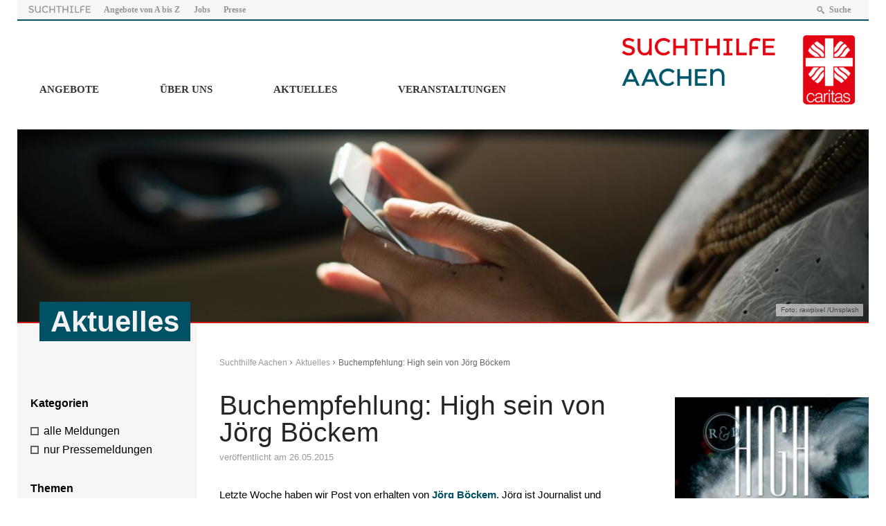

--- FILE ---
content_type: text/html; charset=UTF-8
request_url: https://www.suchthilfe-aachen.de/2015/05/26/buchempfehlung-high-sein-von-joerg-boeckem/
body_size: 17276
content:
<!DOCTYPE html>
<html lang="de" >
<head>
	<meta charset="UTF-8">
	<meta name="viewport" content="width=device-width,initial-scale=1,minimal-ui" />
	<title>Buchempfehlung: High sein von Jörg Böckem &#8211; Suchthilfe Aachen</title>

	  <meta name='robots' content='max-image-preview:large' />
<link rel="alternate" type="application/rss+xml" title="Suchthilfe Aachen &raquo; Buchempfehlung: High sein von Jörg Böckem-Kommentar-Feed" href="https://www.suchthilfe-aachen.de/2015/05/26/buchempfehlung-high-sein-von-joerg-boeckem/feed/" />
<link rel="alternate" title="oEmbed (JSON)" type="application/json+oembed" href="https://www.suchthilfe-aachen.de/wp-json/oembed/1.0/embed?url=https%3A%2F%2Fwww.suchthilfe-aachen.de%2F2015%2F05%2F26%2Fbuchempfehlung-high-sein-von-joerg-boeckem%2F" />
<link rel="alternate" title="oEmbed (XML)" type="text/xml+oembed" href="https://www.suchthilfe-aachen.de/wp-json/oembed/1.0/embed?url=https%3A%2F%2Fwww.suchthilfe-aachen.de%2F2015%2F05%2F26%2Fbuchempfehlung-high-sein-von-joerg-boeckem%2F&#038;format=xml" />
<style id='wp-img-auto-sizes-contain-inline-css' type='text/css'>
img:is([sizes=auto i],[sizes^="auto," i]){contain-intrinsic-size:3000px 1500px}
/*# sourceURL=wp-img-auto-sizes-contain-inline-css */
</style>
<link rel='stylesheet' id='mec-select2-style-css' href='https://www.suchthilfe-aachen.de/wp-content/plugins/modern-events-calendar-lite/assets/packages/select2/select2.min.css?ver=5.18.5' type='text/css' media='all' />
<link rel='stylesheet' id='mec-font-icons-css' href='https://www.suchthilfe-aachen.de/wp-content/plugins/modern-events-calendar-lite/assets/css/iconfonts.css?ver=6.9' type='text/css' media='all' />
<link rel='stylesheet' id='mec-frontend-style-css' href='https://www.suchthilfe-aachen.de/wp-content/plugins/modern-events-calendar-lite/assets/css/frontend.min.css?ver=5.18.5' type='text/css' media='all' />
<link rel='stylesheet' id='mec-tooltip-style-css' href='https://www.suchthilfe-aachen.de/wp-content/plugins/modern-events-calendar-lite/assets/packages/tooltip/tooltip.css?ver=6.9' type='text/css' media='all' />
<link rel='stylesheet' id='mec-tooltip-shadow-style-css' href='https://www.suchthilfe-aachen.de/wp-content/plugins/modern-events-calendar-lite/assets/packages/tooltip/tooltipster-sideTip-shadow.min.css?ver=6.9' type='text/css' media='all' />
<link rel='stylesheet' id='mec-featherlight-style-css' href='https://www.suchthilfe-aachen.de/wp-content/plugins/modern-events-calendar-lite/assets/packages/featherlight/featherlight.css?ver=6.9' type='text/css' media='all' />
<link rel='stylesheet' id='mec-lity-style-css' href='https://www.suchthilfe-aachen.de/wp-content/plugins/modern-events-calendar-lite/assets/packages/lity/lity.min.css?ver=6.9' type='text/css' media='all' />
<style id='wp-emoji-styles-inline-css' type='text/css'>

	img.wp-smiley, img.emoji {
		display: inline !important;
		border: none !important;
		box-shadow: none !important;
		height: 1em !important;
		width: 1em !important;
		margin: 0 0.07em !important;
		vertical-align: -0.1em !important;
		background: none !important;
		padding: 0 !important;
	}
/*# sourceURL=wp-emoji-styles-inline-css */
</style>
<style id='wp-block-library-inline-css' type='text/css'>
:root{--wp-block-synced-color:#7a00df;--wp-block-synced-color--rgb:122,0,223;--wp-bound-block-color:var(--wp-block-synced-color);--wp-editor-canvas-background:#ddd;--wp-admin-theme-color:#007cba;--wp-admin-theme-color--rgb:0,124,186;--wp-admin-theme-color-darker-10:#006ba1;--wp-admin-theme-color-darker-10--rgb:0,107,160.5;--wp-admin-theme-color-darker-20:#005a87;--wp-admin-theme-color-darker-20--rgb:0,90,135;--wp-admin-border-width-focus:2px}@media (min-resolution:192dpi){:root{--wp-admin-border-width-focus:1.5px}}.wp-element-button{cursor:pointer}:root .has-very-light-gray-background-color{background-color:#eee}:root .has-very-dark-gray-background-color{background-color:#313131}:root .has-very-light-gray-color{color:#eee}:root .has-very-dark-gray-color{color:#313131}:root .has-vivid-green-cyan-to-vivid-cyan-blue-gradient-background{background:linear-gradient(135deg,#00d084,#0693e3)}:root .has-purple-crush-gradient-background{background:linear-gradient(135deg,#34e2e4,#4721fb 50%,#ab1dfe)}:root .has-hazy-dawn-gradient-background{background:linear-gradient(135deg,#faaca8,#dad0ec)}:root .has-subdued-olive-gradient-background{background:linear-gradient(135deg,#fafae1,#67a671)}:root .has-atomic-cream-gradient-background{background:linear-gradient(135deg,#fdd79a,#004a59)}:root .has-nightshade-gradient-background{background:linear-gradient(135deg,#330968,#31cdcf)}:root .has-midnight-gradient-background{background:linear-gradient(135deg,#020381,#2874fc)}:root{--wp--preset--font-size--normal:16px;--wp--preset--font-size--huge:42px}.has-regular-font-size{font-size:1em}.has-larger-font-size{font-size:2.625em}.has-normal-font-size{font-size:var(--wp--preset--font-size--normal)}.has-huge-font-size{font-size:var(--wp--preset--font-size--huge)}.has-text-align-center{text-align:center}.has-text-align-left{text-align:left}.has-text-align-right{text-align:right}.has-fit-text{white-space:nowrap!important}#end-resizable-editor-section{display:none}.aligncenter{clear:both}.items-justified-left{justify-content:flex-start}.items-justified-center{justify-content:center}.items-justified-right{justify-content:flex-end}.items-justified-space-between{justify-content:space-between}.screen-reader-text{border:0;clip-path:inset(50%);height:1px;margin:-1px;overflow:hidden;padding:0;position:absolute;width:1px;word-wrap:normal!important}.screen-reader-text:focus{background-color:#ddd;clip-path:none;color:#444;display:block;font-size:1em;height:auto;left:5px;line-height:normal;padding:15px 23px 14px;text-decoration:none;top:5px;width:auto;z-index:100000}html :where(.has-border-color){border-style:solid}html :where([style*=border-top-color]){border-top-style:solid}html :where([style*=border-right-color]){border-right-style:solid}html :where([style*=border-bottom-color]){border-bottom-style:solid}html :where([style*=border-left-color]){border-left-style:solid}html :where([style*=border-width]){border-style:solid}html :where([style*=border-top-width]){border-top-style:solid}html :where([style*=border-right-width]){border-right-style:solid}html :where([style*=border-bottom-width]){border-bottom-style:solid}html :where([style*=border-left-width]){border-left-style:solid}html :where(img[class*=wp-image-]){height:auto;max-width:100%}:where(figure){margin:0 0 1em}html :where(.is-position-sticky){--wp-admin--admin-bar--position-offset:var(--wp-admin--admin-bar--height,0px)}@media screen and (max-width:600px){html :where(.is-position-sticky){--wp-admin--admin-bar--position-offset:0px}}

/*# sourceURL=wp-block-library-inline-css */
</style><style id='global-styles-inline-css' type='text/css'>
:root{--wp--preset--aspect-ratio--square: 1;--wp--preset--aspect-ratio--4-3: 4/3;--wp--preset--aspect-ratio--3-4: 3/4;--wp--preset--aspect-ratio--3-2: 3/2;--wp--preset--aspect-ratio--2-3: 2/3;--wp--preset--aspect-ratio--16-9: 16/9;--wp--preset--aspect-ratio--9-16: 9/16;--wp--preset--color--black: #000000;--wp--preset--color--cyan-bluish-gray: #abb8c3;--wp--preset--color--white: #ffffff;--wp--preset--color--pale-pink: #f78da7;--wp--preset--color--vivid-red: #cf2e2e;--wp--preset--color--luminous-vivid-orange: #ff6900;--wp--preset--color--luminous-vivid-amber: #fcb900;--wp--preset--color--light-green-cyan: #7bdcb5;--wp--preset--color--vivid-green-cyan: #00d084;--wp--preset--color--pale-cyan-blue: #8ed1fc;--wp--preset--color--vivid-cyan-blue: #0693e3;--wp--preset--color--vivid-purple: #9b51e0;--wp--preset--gradient--vivid-cyan-blue-to-vivid-purple: linear-gradient(135deg,rgb(6,147,227) 0%,rgb(155,81,224) 100%);--wp--preset--gradient--light-green-cyan-to-vivid-green-cyan: linear-gradient(135deg,rgb(122,220,180) 0%,rgb(0,208,130) 100%);--wp--preset--gradient--luminous-vivid-amber-to-luminous-vivid-orange: linear-gradient(135deg,rgb(252,185,0) 0%,rgb(255,105,0) 100%);--wp--preset--gradient--luminous-vivid-orange-to-vivid-red: linear-gradient(135deg,rgb(255,105,0) 0%,rgb(207,46,46) 100%);--wp--preset--gradient--very-light-gray-to-cyan-bluish-gray: linear-gradient(135deg,rgb(238,238,238) 0%,rgb(169,184,195) 100%);--wp--preset--gradient--cool-to-warm-spectrum: linear-gradient(135deg,rgb(74,234,220) 0%,rgb(151,120,209) 20%,rgb(207,42,186) 40%,rgb(238,44,130) 60%,rgb(251,105,98) 80%,rgb(254,248,76) 100%);--wp--preset--gradient--blush-light-purple: linear-gradient(135deg,rgb(255,206,236) 0%,rgb(152,150,240) 100%);--wp--preset--gradient--blush-bordeaux: linear-gradient(135deg,rgb(254,205,165) 0%,rgb(254,45,45) 50%,rgb(107,0,62) 100%);--wp--preset--gradient--luminous-dusk: linear-gradient(135deg,rgb(255,203,112) 0%,rgb(199,81,192) 50%,rgb(65,88,208) 100%);--wp--preset--gradient--pale-ocean: linear-gradient(135deg,rgb(255,245,203) 0%,rgb(182,227,212) 50%,rgb(51,167,181) 100%);--wp--preset--gradient--electric-grass: linear-gradient(135deg,rgb(202,248,128) 0%,rgb(113,206,126) 100%);--wp--preset--gradient--midnight: linear-gradient(135deg,rgb(2,3,129) 0%,rgb(40,116,252) 100%);--wp--preset--font-size--small: 13px;--wp--preset--font-size--medium: 20px;--wp--preset--font-size--large: 36px;--wp--preset--font-size--x-large: 42px;--wp--preset--spacing--20: 0.44rem;--wp--preset--spacing--30: 0.67rem;--wp--preset--spacing--40: 1rem;--wp--preset--spacing--50: 1.5rem;--wp--preset--spacing--60: 2.25rem;--wp--preset--spacing--70: 3.38rem;--wp--preset--spacing--80: 5.06rem;--wp--preset--shadow--natural: 6px 6px 9px rgba(0, 0, 0, 0.2);--wp--preset--shadow--deep: 12px 12px 50px rgba(0, 0, 0, 0.4);--wp--preset--shadow--sharp: 6px 6px 0px rgba(0, 0, 0, 0.2);--wp--preset--shadow--outlined: 6px 6px 0px -3px rgb(255, 255, 255), 6px 6px rgb(0, 0, 0);--wp--preset--shadow--crisp: 6px 6px 0px rgb(0, 0, 0);}:where(.is-layout-flex){gap: 0.5em;}:where(.is-layout-grid){gap: 0.5em;}body .is-layout-flex{display: flex;}.is-layout-flex{flex-wrap: wrap;align-items: center;}.is-layout-flex > :is(*, div){margin: 0;}body .is-layout-grid{display: grid;}.is-layout-grid > :is(*, div){margin: 0;}:where(.wp-block-columns.is-layout-flex){gap: 2em;}:where(.wp-block-columns.is-layout-grid){gap: 2em;}:where(.wp-block-post-template.is-layout-flex){gap: 1.25em;}:where(.wp-block-post-template.is-layout-grid){gap: 1.25em;}.has-black-color{color: var(--wp--preset--color--black) !important;}.has-cyan-bluish-gray-color{color: var(--wp--preset--color--cyan-bluish-gray) !important;}.has-white-color{color: var(--wp--preset--color--white) !important;}.has-pale-pink-color{color: var(--wp--preset--color--pale-pink) !important;}.has-vivid-red-color{color: var(--wp--preset--color--vivid-red) !important;}.has-luminous-vivid-orange-color{color: var(--wp--preset--color--luminous-vivid-orange) !important;}.has-luminous-vivid-amber-color{color: var(--wp--preset--color--luminous-vivid-amber) !important;}.has-light-green-cyan-color{color: var(--wp--preset--color--light-green-cyan) !important;}.has-vivid-green-cyan-color{color: var(--wp--preset--color--vivid-green-cyan) !important;}.has-pale-cyan-blue-color{color: var(--wp--preset--color--pale-cyan-blue) !important;}.has-vivid-cyan-blue-color{color: var(--wp--preset--color--vivid-cyan-blue) !important;}.has-vivid-purple-color{color: var(--wp--preset--color--vivid-purple) !important;}.has-black-background-color{background-color: var(--wp--preset--color--black) !important;}.has-cyan-bluish-gray-background-color{background-color: var(--wp--preset--color--cyan-bluish-gray) !important;}.has-white-background-color{background-color: var(--wp--preset--color--white) !important;}.has-pale-pink-background-color{background-color: var(--wp--preset--color--pale-pink) !important;}.has-vivid-red-background-color{background-color: var(--wp--preset--color--vivid-red) !important;}.has-luminous-vivid-orange-background-color{background-color: var(--wp--preset--color--luminous-vivid-orange) !important;}.has-luminous-vivid-amber-background-color{background-color: var(--wp--preset--color--luminous-vivid-amber) !important;}.has-light-green-cyan-background-color{background-color: var(--wp--preset--color--light-green-cyan) !important;}.has-vivid-green-cyan-background-color{background-color: var(--wp--preset--color--vivid-green-cyan) !important;}.has-pale-cyan-blue-background-color{background-color: var(--wp--preset--color--pale-cyan-blue) !important;}.has-vivid-cyan-blue-background-color{background-color: var(--wp--preset--color--vivid-cyan-blue) !important;}.has-vivid-purple-background-color{background-color: var(--wp--preset--color--vivid-purple) !important;}.has-black-border-color{border-color: var(--wp--preset--color--black) !important;}.has-cyan-bluish-gray-border-color{border-color: var(--wp--preset--color--cyan-bluish-gray) !important;}.has-white-border-color{border-color: var(--wp--preset--color--white) !important;}.has-pale-pink-border-color{border-color: var(--wp--preset--color--pale-pink) !important;}.has-vivid-red-border-color{border-color: var(--wp--preset--color--vivid-red) !important;}.has-luminous-vivid-orange-border-color{border-color: var(--wp--preset--color--luminous-vivid-orange) !important;}.has-luminous-vivid-amber-border-color{border-color: var(--wp--preset--color--luminous-vivid-amber) !important;}.has-light-green-cyan-border-color{border-color: var(--wp--preset--color--light-green-cyan) !important;}.has-vivid-green-cyan-border-color{border-color: var(--wp--preset--color--vivid-green-cyan) !important;}.has-pale-cyan-blue-border-color{border-color: var(--wp--preset--color--pale-cyan-blue) !important;}.has-vivid-cyan-blue-border-color{border-color: var(--wp--preset--color--vivid-cyan-blue) !important;}.has-vivid-purple-border-color{border-color: var(--wp--preset--color--vivid-purple) !important;}.has-vivid-cyan-blue-to-vivid-purple-gradient-background{background: var(--wp--preset--gradient--vivid-cyan-blue-to-vivid-purple) !important;}.has-light-green-cyan-to-vivid-green-cyan-gradient-background{background: var(--wp--preset--gradient--light-green-cyan-to-vivid-green-cyan) !important;}.has-luminous-vivid-amber-to-luminous-vivid-orange-gradient-background{background: var(--wp--preset--gradient--luminous-vivid-amber-to-luminous-vivid-orange) !important;}.has-luminous-vivid-orange-to-vivid-red-gradient-background{background: var(--wp--preset--gradient--luminous-vivid-orange-to-vivid-red) !important;}.has-very-light-gray-to-cyan-bluish-gray-gradient-background{background: var(--wp--preset--gradient--very-light-gray-to-cyan-bluish-gray) !important;}.has-cool-to-warm-spectrum-gradient-background{background: var(--wp--preset--gradient--cool-to-warm-spectrum) !important;}.has-blush-light-purple-gradient-background{background: var(--wp--preset--gradient--blush-light-purple) !important;}.has-blush-bordeaux-gradient-background{background: var(--wp--preset--gradient--blush-bordeaux) !important;}.has-luminous-dusk-gradient-background{background: var(--wp--preset--gradient--luminous-dusk) !important;}.has-pale-ocean-gradient-background{background: var(--wp--preset--gradient--pale-ocean) !important;}.has-electric-grass-gradient-background{background: var(--wp--preset--gradient--electric-grass) !important;}.has-midnight-gradient-background{background: var(--wp--preset--gradient--midnight) !important;}.has-small-font-size{font-size: var(--wp--preset--font-size--small) !important;}.has-medium-font-size{font-size: var(--wp--preset--font-size--medium) !important;}.has-large-font-size{font-size: var(--wp--preset--font-size--large) !important;}.has-x-large-font-size{font-size: var(--wp--preset--font-size--x-large) !important;}
/*# sourceURL=global-styles-inline-css */
</style>

<style id='classic-theme-styles-inline-css' type='text/css'>
/*! This file is auto-generated */
.wp-block-button__link{color:#fff;background-color:#32373c;border-radius:9999px;box-shadow:none;text-decoration:none;padding:calc(.667em + 2px) calc(1.333em + 2px);font-size:1.125em}.wp-block-file__button{background:#32373c;color:#fff;text-decoration:none}
/*# sourceURL=/wp-includes/css/classic-themes.min.css */
</style>
<link rel='stylesheet' id='mappress-css' href='https://www.suchthilfe-aachen.de/wp-content/plugins/mappress-google-maps-for-wordpress/css/mappress.css?ver=2.44' type='text/css' media='all' />
<link rel='stylesheet' id='wp-lightbox-2.min.css-css' href='https://www.suchthilfe-aachen.de/wp-content/plugins/wp-lightbox-2/styles/lightbox.min.css?ver=1.3.4' type='text/css' media='all' />
<link rel='stylesheet' id='Stylesheet-css' href='https://www.suchthilfe-aachen.de/wp-content/themes/caritas-theme/style.css?ver=6.9' type='text/css' media='all' />
<link rel='stylesheet' id='fancybox-css' href='https://www.suchthilfe-aachen.de/wp-content/plugins/easy-fancybox/fancybox/1.5.4/jquery.fancybox.min.css?ver=6.9' type='text/css' media='screen' />
<link rel='stylesheet' id='embed-google-fonts-open-sans-css' href='https://www.suchthilfe-aachen.de/wp-content/embed-google-fonts/open-sans/_font.css?ver=local-2026-01' type='text/css' media='all' />
<link rel='stylesheet' id='embed-google-fonts-noto-serif-css' href='https://www.suchthilfe-aachen.de/wp-content/embed-google-fonts/noto-serif/_font.css?ver=local-2026-01' type='text/css' media='all' />
<link rel='stylesheet' id='embed-google-fonts-montserrat-css' href='https://www.suchthilfe-aachen.de/wp-content/embed-google-fonts/montserrat/_font.css?ver=local-2026-01' type='text/css' media='all' />
<link rel='stylesheet' id='embed-google-fonts-roboto-css' href='https://www.suchthilfe-aachen.de/wp-content/embed-google-fonts/roboto/_font.css?ver=local-2026-01' type='text/css' media='all' />
<script type="text/javascript" src="https://www.suchthilfe-aachen.de/wp-includes/js/jquery/jquery.min.js?ver=3.7.1" id="jquery-core-js"></script>
<script type="text/javascript" src="https://www.suchthilfe-aachen.de/wp-includes/js/jquery/jquery-migrate.min.js?ver=3.4.1" id="jquery-migrate-js"></script>
<script type="text/javascript" id="mec-frontend-script-js-extra">
/* <![CDATA[ */
var mecdata = {"day":"Tag","days":"Tage","hour":"Stunde","hours":"Stunden","minute":"Minute","minutes":"Minuten","second":"Sekunde","seconds":"Sekunden","elementor_edit_mode":"no","recapcha_key":"","ajax_url":"https://www.suchthilfe-aachen.de/wp-admin/admin-ajax.php","fes_nonce":"edfe8ba57e","current_year":"2026","current_month":"01","datepicker_format":"yy-mm-dd"};
//# sourceURL=mec-frontend-script-js-extra
/* ]]> */
</script>
<script type="text/javascript" src="https://www.suchthilfe-aachen.de/wp-content/plugins/modern-events-calendar-lite/assets/js/frontend.js?ver=5.18.5" id="mec-frontend-script-js"></script>
<script type="text/javascript" src="https://www.suchthilfe-aachen.de/wp-content/plugins/modern-events-calendar-lite/assets/js/events.js?ver=5.18.5" id="mec-events-script-js"></script>
<script type="text/javascript" src="https://www.suchthilfe-aachen.de/wp-content/themes/caritas-theme/js/frontend.js?ver=1.0" id="frontend-js"></script>
<link rel="https://api.w.org/" href="https://www.suchthilfe-aachen.de/wp-json/" /><link rel="alternate" title="JSON" type="application/json" href="https://www.suchthilfe-aachen.de/wp-json/wp/v2/posts/10716" /><link rel="EditURI" type="application/rsd+xml" title="RSD" href="https://www.suchthilfe-aachen.de/xmlrpc.php?rsd" />
<meta name="generator" content="WordPress 6.9" />
<link rel="canonical" href="https://www.suchthilfe-aachen.de/2015/05/26/buchempfehlung-high-sein-von-joerg-boeckem/" />
<link rel='shortlink' href='https://www.suchthilfe-aachen.de/?p=10716' />
<script type='text/javascript'>mapp = {data : []};</script>
<style type="text/css">.mec-event-grid-minimal .mec-modal-booking-button:hover, .mec-events-timeline-wrap .mec-organizer-item a, .mec-events-timeline-wrap .mec-organizer-item:after, .mec-events-timeline-wrap .mec-shortcode-organizers i, .mec-timeline-event .mec-modal-booking-button, .mec-wrap .mec-map-lightbox-wp.mec-event-list-classic .mec-event-date, .mec-timetable-t2-col .mec-modal-booking-button:hover, .mec-event-container-classic .mec-modal-booking-button:hover, .mec-calendar-events-side .mec-modal-booking-button:hover, .mec-event-grid-yearly  .mec-modal-booking-button, .mec-events-agenda .mec-modal-booking-button, .mec-event-grid-simple .mec-modal-booking-button, .mec-event-list-minimal  .mec-modal-booking-button:hover, .mec-timeline-month-divider,  .mec-wrap.colorskin-custom .mec-totalcal-box .mec-totalcal-view span:hover,.mec-wrap.colorskin-custom .mec-calendar.mec-event-calendar-classic .mec-selected-day,.mec-wrap.colorskin-custom .mec-color, .mec-wrap.colorskin-custom .mec-event-sharing-wrap .mec-event-sharing > li:hover a, .mec-wrap.colorskin-custom .mec-color-hover:hover, .mec-wrap.colorskin-custom .mec-color-before *:before ,.mec-wrap.colorskin-custom .mec-widget .mec-event-grid-classic.owl-carousel .owl-nav i,.mec-wrap.colorskin-custom .mec-event-list-classic a.magicmore:hover,.mec-wrap.colorskin-custom .mec-event-grid-simple:hover .mec-event-title,.mec-wrap.colorskin-custom .mec-single-event .mec-event-meta dd.mec-events-event-categories:before,.mec-wrap.colorskin-custom .mec-single-event-date:before,.mec-wrap.colorskin-custom .mec-single-event-time:before,.mec-wrap.colorskin-custom .mec-events-meta-group.mec-events-meta-group-venue:before,.mec-wrap.colorskin-custom .mec-calendar .mec-calendar-side .mec-previous-month i,.mec-wrap.colorskin-custom .mec-calendar .mec-calendar-side .mec-next-month:hover,.mec-wrap.colorskin-custom .mec-calendar .mec-calendar-side .mec-previous-month:hover,.mec-wrap.colorskin-custom .mec-calendar .mec-calendar-side .mec-next-month:hover,.mec-wrap.colorskin-custom .mec-calendar.mec-event-calendar-classic dt.mec-selected-day:hover,.mec-wrap.colorskin-custom .mec-infowindow-wp h5 a:hover, .colorskin-custom .mec-events-meta-group-countdown .mec-end-counts h3,.mec-calendar .mec-calendar-side .mec-next-month i,.mec-wrap .mec-totalcal-box i,.mec-calendar .mec-event-article .mec-event-title a:hover,.mec-attendees-list-details .mec-attendee-profile-link a:hover,.mec-wrap.colorskin-custom .mec-next-event-details li i, .mec-next-event-details i:before, .mec-marker-infowindow-wp .mec-marker-infowindow-count, .mec-next-event-details a,.mec-wrap.colorskin-custom .mec-events-masonry-cats a.mec-masonry-cat-selected,.lity .mec-color,.lity .mec-color-before :before,.lity .mec-color-hover:hover,.lity .mec-wrap .mec-color,.lity .mec-wrap .mec-color-before :before,.lity .mec-wrap .mec-color-hover:hover,.leaflet-popup-content .mec-color,.leaflet-popup-content .mec-color-before :before,.leaflet-popup-content .mec-color-hover:hover,.leaflet-popup-content .mec-wrap .mec-color,.leaflet-popup-content .mec-wrap .mec-color-before :before,.leaflet-popup-content .mec-wrap .mec-color-hover:hover, .mec-calendar.mec-calendar-daily .mec-calendar-d-table .mec-daily-view-day.mec-daily-view-day-active.mec-color, .mec-map-boxshow div .mec-map-view-event-detail.mec-event-detail i,.mec-map-boxshow div .mec-map-view-event-detail.mec-event-detail:hover,.mec-map-boxshow .mec-color,.mec-map-boxshow .mec-color-before :before,.mec-map-boxshow .mec-color-hover:hover,.mec-map-boxshow .mec-wrap .mec-color,.mec-map-boxshow .mec-wrap .mec-color-before :before,.mec-map-boxshow .mec-wrap .mec-color-hover:hover, .mec-choosen-time-message, .mec-booking-calendar-month-navigation .mec-next-month:hover, .mec-booking-calendar-month-navigation .mec-previous-month:hover, .mec-yearly-view-wrap .mec-agenda-event-title a:hover, .mec-yearly-view-wrap .mec-yearly-title-sec .mec-next-year i, .mec-yearly-view-wrap .mec-yearly-title-sec .mec-previous-year i, .mec-yearly-view-wrap .mec-yearly-title-sec .mec-next-year:hover, .mec-yearly-view-wrap .mec-yearly-title-sec .mec-previous-year:hover, .mec-av-spot .mec-av-spot-head .mec-av-spot-box span, .mec-wrap.colorskin-custom .mec-calendar .mec-calendar-side .mec-previous-month:hover .mec-load-month-link, .mec-wrap.colorskin-custom .mec-calendar .mec-calendar-side .mec-next-month:hover .mec-load-month-link, .mec-yearly-view-wrap .mec-yearly-title-sec .mec-previous-year:hover .mec-load-month-link, .mec-yearly-view-wrap .mec-yearly-title-sec .mec-next-year:hover .mec-load-month-link{color: #00586a}.mec-skin-carousel-container .mec-event-footer-carousel-type3 .mec-modal-booking-button:hover, .mec-wrap.colorskin-custom .mec-event-sharing .mec-event-share:hover .event-sharing-icon,.mec-wrap.colorskin-custom .mec-event-grid-clean .mec-event-date,.mec-wrap.colorskin-custom .mec-event-list-modern .mec-event-sharing > li:hover a i,.mec-wrap.colorskin-custom .mec-event-list-modern .mec-event-sharing .mec-event-share:hover .mec-event-sharing-icon,.mec-wrap.colorskin-custom .mec-event-list-modern .mec-event-sharing li:hover a i,.mec-wrap.colorskin-custom .mec-calendar:not(.mec-event-calendar-classic) .mec-selected-day,.mec-wrap.colorskin-custom .mec-calendar .mec-selected-day:hover,.mec-wrap.colorskin-custom .mec-calendar .mec-calendar-row  dt.mec-has-event:hover,.mec-wrap.colorskin-custom .mec-calendar .mec-has-event:after, .mec-wrap.colorskin-custom .mec-bg-color, .mec-wrap.colorskin-custom .mec-bg-color-hover:hover, .colorskin-custom .mec-event-sharing-wrap:hover > li, .mec-wrap.colorskin-custom .mec-totalcal-box .mec-totalcal-view span.mec-totalcalview-selected,.mec-wrap .flip-clock-wrapper ul li a div div.inn,.mec-wrap .mec-totalcal-box .mec-totalcal-view span.mec-totalcalview-selected,.event-carousel-type1-head .mec-event-date-carousel,.mec-event-countdown-style3 .mec-event-date,#wrap .mec-wrap article.mec-event-countdown-style1,.mec-event-countdown-style1 .mec-event-countdown-part3 a.mec-event-button,.mec-wrap .mec-event-countdown-style2,.mec-map-get-direction-btn-cnt input[type="submit"],.mec-booking button,span.mec-marker-wrap,.mec-wrap.colorskin-custom .mec-timeline-events-container .mec-timeline-event-date:before, .mec-has-event-for-booking.mec-active .mec-calendar-novel-selected-day, .mec-booking-tooltip.multiple-time .mec-booking-calendar-date.mec-active, .mec-booking-tooltip.multiple-time .mec-booking-calendar-date:hover, .mec-ongoing-normal-label, .mec-calendar .mec-has-event:after{background-color: #00586a;}.mec-booking-tooltip.multiple-time .mec-booking-calendar-date:hover, .mec-calendar-day.mec-active .mec-booking-tooltip.multiple-time .mec-booking-calendar-date.mec-active{ background-color: #00586a;}.mec-skin-carousel-container .mec-event-footer-carousel-type3 .mec-modal-booking-button:hover, .mec-timeline-month-divider, .mec-wrap.colorskin-custom .mec-single-event .mec-speakers-details ul li .mec-speaker-avatar a:hover img,.mec-wrap.colorskin-custom .mec-event-list-modern .mec-event-sharing > li:hover a i,.mec-wrap.colorskin-custom .mec-event-list-modern .mec-event-sharing .mec-event-share:hover .mec-event-sharing-icon,.mec-wrap.colorskin-custom .mec-event-list-standard .mec-month-divider span:before,.mec-wrap.colorskin-custom .mec-single-event .mec-social-single:before,.mec-wrap.colorskin-custom .mec-single-event .mec-frontbox-title:before,.mec-wrap.colorskin-custom .mec-calendar .mec-calendar-events-side .mec-table-side-day, .mec-wrap.colorskin-custom .mec-border-color, .mec-wrap.colorskin-custom .mec-border-color-hover:hover, .colorskin-custom .mec-single-event .mec-frontbox-title:before, .colorskin-custom .mec-single-event .mec-events-meta-group-booking form > h4:before, .mec-wrap.colorskin-custom .mec-totalcal-box .mec-totalcal-view span.mec-totalcalview-selected,.mec-wrap .mec-totalcal-box .mec-totalcal-view span.mec-totalcalview-selected,.event-carousel-type1-head .mec-event-date-carousel:after,.mec-wrap.colorskin-custom .mec-events-masonry-cats a.mec-masonry-cat-selected, .mec-marker-infowindow-wp .mec-marker-infowindow-count, .mec-wrap.colorskin-custom .mec-events-masonry-cats a:hover, .mec-has-event-for-booking .mec-calendar-novel-selected-day, .mec-booking-tooltip.multiple-time .mec-booking-calendar-date.mec-active, .mec-booking-tooltip.multiple-time .mec-booking-calendar-date:hover, .mec-virtual-event-history h3:before, .mec-booking-tooltip.multiple-time .mec-booking-calendar-date:hover, .mec-calendar-day.mec-active .mec-booking-tooltip.multiple-time .mec-booking-calendar-date.mec-active{border-color: #00586a;}.mec-wrap.colorskin-custom .mec-event-countdown-style3 .mec-event-date:after,.mec-wrap.colorskin-custom .mec-month-divider span:before, .mec-calendar.mec-event-container-simple dl dt.mec-selected-day, .mec-calendar.mec-event-container-simple dl dt.mec-selected-day:hover{border-bottom-color:#00586a;}.mec-wrap.colorskin-custom  article.mec-event-countdown-style1 .mec-event-countdown-part2:after{border-color: transparent transparent transparent #00586a;}.mec-wrap.colorskin-custom .mec-box-shadow-color { box-shadow: 0 4px 22px -7px #00586a;}.mec-events-timeline-wrap .mec-shortcode-organizers, .mec-timeline-event .mec-modal-booking-button, .mec-events-timeline-wrap:before, .mec-wrap.colorskin-custom .mec-timeline-event-local-time, .mec-wrap.colorskin-custom .mec-timeline-event-time ,.mec-wrap.colorskin-custom .mec-timeline-event-location,.mec-choosen-time-message { background: rgba(0,88,106,.11);}.mec-wrap.colorskin-custom .mec-timeline-events-container .mec-timeline-event-date:after { background: rgba(0,88,106,.3);}</style><style type="text/css">.mec-single-event .mec-event-meta .mec-events-event-cost {
    font-size: 14px;
}
.mec-event-list-classic .mec-event-image img {
    width: 100%;
    height: auto;
}
.nocomments { display: none; }</style></head>



<body class="wp-singular post-template-default single single-post postid-10716 single-format-standard wp-theme-caritas-theme metaslider-plugin" >

<div id="background"></div>

<div id="topnav-wrapper" class="wrapper-1300">
	<a class="mobilelogo" href="/">
		<img src="https://www.suchthilfe-aachen.de/wp-content/themes/caritas-theme/img/suchthilfe-logo.png" alt="Suchthilfe Aachen">
	</a>
	<div class="searchform"><form role="search" method="get" class="search-form" action="https://www.suchthilfe-aachen.de/">
				<label>
					<span class="screen-reader-text">Suche nach:</span>
					<input type="search" class="search-field" placeholder="Suchen …" value="" name="s" />
				</label>
				<input type="submit" class="search-submit" value="Suchen" />
			</form></div>
	<nav id="topnav">
		<a href="/" class="img"><img src="https://www.suchthilfe-aachen.de/wp-content/themes/caritas-theme/img/suchthilfe-schriftzug.png" alt="Suchthilfe"></a>

		<a href="https://www.suchthilfe-aachen.de/angebote/alle-angebote-von-a-bis-z/" class="menu-item menu-item-type-post_type menu-item-object-page">Angebote von A bis Z</a>
<a href="https://www.suchthilfe-aachen.de/ueber-uns/stellenangebote/" class="menu-item menu-item-type-post_type menu-item-object-page">Jobs</a>
<a href="https://www.suchthilfe-aachen.de/ueber-uns/presse-medien/" class="menu-item menu-item-type-post_type menu-item-object-page">Presse</a>

		<a id="searchlink" class="icon-search">Suche</a>

	</nav>
	<div id="nav-button-wrapper">
		<div id="nav-button">
			<span class="line"></span>
			<span class="line"></span>
			<span class="line"></span>
		</div>
	</div>
</div>

<div id="nav-container" class="wrapper-1300">

	<a class="logo" href="/">
		<img src="https://www.suchthilfe-aachen.de/wp-content/themes/caritas-theme/img/suchthilfe-logo.png" alt="Regionaler Caritasverband für Aachen-Stadt und Aachen-Land e.V.">
	</a>

	<nav id="main" class="menu wrapper"><a href="https://www.suchthilfe-aachen.de/angebote/" class="menu-item menu-item-type-post_type menu-item-object-page">Angebote</a>
<a href="https://www.suchthilfe-aachen.de/ueber-uns/" class="menu-item menu-item-type-post_type menu-item-object-page">Über Uns</a>
<a href="https://www.suchthilfe-aachen.de/aktuelles/" class="menu-item menu-item-type-post_type menu-item-object-page current_page_parent">Aktuelles</a>
<a href="https://www.suchthilfe-aachen.de/veranstaltungen/" class="menu-item menu-item-type-post_type menu-item-object-page">Veranstaltungen</a>
</nav>
	<div class="responsive_nav">
		<nav id="main-responsive"><li class="dropdown page_item_has_children  "><a href="https://www.suchthilfe-aachen.de/angebote/">Angebote</a><ul class="children">
<li class="page_item_has_children">
<a href="https://www.suchthilfe-aachen.de/angebote/alkohol-medikamente/">Alkohol/ Medikamente</a><ul class="children">
<li class="page_item ">
<a href="https://www.suchthilfe-aachen.de/angebote/alkohol-medikamente/ambulante-therapie-alkohol-medikamente/">Ambulante Therapie Alkohol/ Medikamente</a></li>
<li class="page_item ">
<a href="https://www.suchthilfe-aachen.de/angebote/alkohol-medikamente/angehoerigenberatung/">Angehörigenberatung</a></li>
<li class="page_item ">
<a href="https://www.suchthilfe-aachen.de/angebote/alkohol-medikamente/ars-weiterbehandlung/">ARS-Weiterbehandlung</a></li>
<li class="page_item ">
<a href="https://www.suchthilfe-aachen.de/angebote/alkohol-medikamente/beratung-alkohol-medikamente/">Beratung Alkohol/ Medikamente</a></li>
<li class="page_item ">
<a href="https://www.suchthilfe-aachen.de/angebote/alkohol-medikamente/betreutes-wohnen/">Betreutes Wohnen Sucht</a></li>
<li class="page_item ">
<a href="https://www.suchthilfe-aachen.de/angebote/alkohol-medikamente/modellprojekt-digisucht/">Modellprojekt DigiSucht</a></li>
<li class="page_item ">
<a href="https://www.suchthilfe-aachen.de/angebote/alkohol-medikamente/nachsorge-alkohol-medikamente/">Nachsorge Alkohol/ Medikamente</a></li>
<li class="page_item ">
<a href="https://www.suchthilfe-aachen.de/angebote/alkohol-medikamente/offene-sprechstunde-alkohol-medikamente/">Offene Sprechstunde Alkohol/ Medikamente</a></li>
<li class="page_item ">
<a href="https://www.suchthilfe-aachen.de/angebote/alkohol-medikamente/e-mail-beratung/">Online-Beratung</a></li>
<li class="page_item ">
<a href="https://www.suchthilfe-aachen.de/angebote/alkohol-medikamente/orientierungsgruppe-alkohol-medikamente/">Orientierungsgruppe Alkohol/ Medikamente</a></li>
<li class="page_item ">
<a href="https://www.suchthilfe-aachen.de/angebote/alkohol-medikamente/rehapro-euregio/">rehapro Euregio</a></li>
<li class="page_item ">
<a href="https://www.suchthilfe-aachen.de/angebote/alkohol-medikamente/selbsthilfe/">Selbsthilfe</a></li>
<li class="page_item ">
<a href="https://www.suchthilfe-aachen.de/angebote/alkohol-medikamente/sprungbrett/">Sprungbrett</a></li>
<li class="page_item ">
<a href="https://www.suchthilfe-aachen.de/angebote/alkohol-medikamente/therapievermittlung-alkohol-medikamente/">Therapievermittlung Alkohol/ Medikamente</a></li>
<li class="page_item ">
<a href="https://www.suchthilfe-aachen.de/angebote/alkohol-medikamente/vorbereitung-auf-die-mpu/">Vorbereitung auf die MPU</a></li>
</ul>
</li>
<li class="page_item_has_children">
<a href="https://www.suchthilfe-aachen.de/angebote/kinder-jugendliche-familien/">Angebote für Kinder, Jugendliche und Familien</a><ul class="children">
<li class="page_item ">
<a href="https://www.suchthilfe-aachen.de/angebote/kinder-jugendliche-familien/angehoerigenberatung/">Angehörigenberatung</a></li>
<li class="page_item ">
<a href="https://www.suchthilfe-aachen.de/angebote/kinder-jugendliche-familien/diginautis/">Diginautis</a></li>
<li class="page_item ">
<a href="https://www.suchthilfe-aachen.de/angebote/kinder-jugendliche-familien/elternabend/">Elternabend</a></li>
<li class="page_item ">
<a href="https://www.suchthilfe-aachen.de/angebote/kinder-jugendliche-familien/eltern-beratung/">Elternberatung</a></li>
<li class="page_item ">
<a href="https://www.suchthilfe-aachen.de/angebote/kinder-jugendliche-familien/elternkurs/">Elternkurs</a></li>
<li class="page_item ">
<a href="https://www.suchthilfe-aachen.de/angebote/kinder-jugendliche-familien/feuervogel/">Feuervogel</a></li>
<li class="page_item ">
<a href="https://www.suchthilfe-aachen.de/angebote/kinder-jugendliche-familien/jugendberatung-2/">Jugendberatung</a></li>
<li class="page_item ">
<a href="https://www.suchthilfe-aachen.de/angebote/kinder-jugendliche-familien/mitmach-aktionen/">Mitmach-Aktionen</a></li>
<li class="page_item ">
<a href="https://www.suchthilfe-aachen.de/angebote/kinder-jugendliche-familien/praeventions-projekte/">Präventionsprojekte</a></li>
</ul>
</li>
<li class="page_item_has_children">
<a href="https://www.suchthilfe-aachen.de/angebote/betriebliche-suchtpraevention/">Betriebliche Suchtprävention</a><ul class="children">
<li class="page_item ">
<a href="https://www.suchthilfe-aachen.de/angebote/betriebliche-suchtpraevention/azubi-seminare/">Azubi-Seminare</a></li>
<li class="page_item ">
<a href="https://www.suchthilfe-aachen.de/angebote/betriebliche-suchtpraevention/betrieblicher-gesundheitstag/">Betrieblicher Gesundheitstag</a></li>
<li class="page_item ">
<a href="https://www.suchthilfe-aachen.de/angebote/betriebliche-suchtpraevention/coaching/">Coaching</a></li>
<li class="page_item ">
<a href="https://www.suchthilfe-aachen.de/angebote/betriebliche-suchtpraevention/entwicklung-einer-suchtvereinbarung/">Entwicklung einer Suchtvereinbarung</a></li>
<li class="page_item ">
<a href="https://www.suchthilfe-aachen.de/angebote/betriebliche-suchtpraevention/caritas-unternehmensservice/">Familien- und Unternehmensservice</a></li>
<li class="page_item ">
<a href="https://www.suchthilfe-aachen.de/angebote/betriebliche-suchtpraevention/fortbildungen-fuer-personalverantwortliche/">Fortbildungen für Personalverantwortliche</a></li>
<li class="page_item ">
<a href="https://www.suchthilfe-aachen.de/angebote/betriebliche-suchtpraevention/11337-2/">Gesundheitsförderung aktuell</a></li>
<li class="page_item ">
<a href="https://www.suchthilfe-aachen.de/angebote/betriebliche-suchtpraevention/impulsvortraege/">Impulsvorträge</a></li>
<li class="page_item ">
<a href="https://www.suchthilfe-aachen.de/angebote/betriebliche-suchtpraevention/move-motivierende-kurzintervention-am-arbeitsplatz-2/">MOVE – Motivierende Kurzintervention am Arbeitsplatz</a></li>
<li class="page_item ">
<a href="https://www.suchthilfe-aachen.de/angebote/betriebliche-suchtpraevention/unternehmenswert-bgm/">UnternehmensWert BGM</a></li>
<li class="page_item ">
<a href="https://www.suchthilfe-aachen.de/angebote/betriebliche-suchtpraevention/11331-2/">Unterstützung für suchtgefährdete Mitarbeiter</a></li>
</ul>
</li>
<li class="page_item_has_children">
<a href="https://www.suchthilfe-aachen.de/angebote/cannabis/">Cannabis</a><ul class="children">
<li class="page_item ">
<a href="https://www.suchthilfe-aachen.de/angebote/cannabis/ambulante-therapie-cannabis/">Ambulante Therapie Cannabis</a></li>
<li class="page_item ">
<a href="https://www.suchthilfe-aachen.de/angebote/cannabis/angehoerigenberatung/">Angehörigenberatung</a></li>
<li class="page_item ">
<a href="https://www.suchthilfe-aachen.de/angebote/cannabis/ars-weiterbehandlung-2/">ARS-Weiterbehandlung</a></li>
<li class="page_item ">
<a href="https://www.suchthilfe-aachen.de/angebote/cannabis/beratung-cannabis/">Beratung Cannabis</a></li>
<li class="page_item ">
<a href="https://www.suchthilfe-aachen.de/angebote/cannabis/betreutes-wohnen/">Betreutes Wohnen Sucht</a></li>
<li class="page_item ">
<a href="https://www.suchthilfe-aachen.de/angebote/cannabis/modellprojekt-digisucht/">Modellprojekt DigiSucht</a></li>
<li class="page_item ">
<a href="https://www.suchthilfe-aachen.de/angebote/cannabis/nachsorge-cannabis/">Nachsorge Cannabis</a></li>
<li class="page_item ">
<a href="https://www.suchthilfe-aachen.de/angebote/cannabis/offene-sprechstunde-cannabis/">Offene Sprechstunde Cannabis</a></li>
<li class="page_item ">
<a href="https://www.suchthilfe-aachen.de/angebote/cannabis/e-mail-beratung/">Online-Beratung</a></li>
<li class="page_item ">
<a href="https://www.suchthilfe-aachen.de/angebote/cannabis/selbsthilfe/">Selbsthilfe</a></li>
<li class="page_item ">
<a href="https://www.suchthilfe-aachen.de/angebote/cannabis/sprungbrett/">Sprungbrett</a></li>
<li class="page_item ">
<a href="https://www.suchthilfe-aachen.de/angebote/cannabis/therapievermittlung-cannabis/">Therapievermittlung Cannabis</a></li>
<li class="page_item ">
<a href="https://www.suchthilfe-aachen.de/angebote/cannabis/vorbereitung-auf-die-mpu/">Vorbereitung auf die MPU</a></li>
</ul>
</li>
<li class="page_item_has_children">
<a href="https://www.suchthilfe-aachen.de/angebote/essstoerungen/">Essstörungen</a><ul class="children">
<li class="page_item ">
<a href="https://www.suchthilfe-aachen.de/angebote/essstoerungen/ambulante-therapie-essstoerungen/">Ambulante Therapie Essstörungen</a></li>
<li class="page_item ">
<a href="https://www.suchthilfe-aachen.de/angebote/essstoerungen/angehoerigenberatung/">Angehörigenberatung</a></li>
<li class="page_item ">
<a href="https://www.suchthilfe-aachen.de/angebote/essstoerungen/beratung-essstoerungen/">Beratung Essstörungen</a></li>
<li class="page_item ">
<a href="https://www.suchthilfe-aachen.de/angebote/essstoerungen/betreutes-wohnen/">Betreutes Wohnen Sucht</a></li>
<li class="page_item ">
<a href="https://www.suchthilfe-aachen.de/angebote/essstoerungen/leben-hat-gewicht/">Leben hat Gewicht</a></li>
<li class="page_item ">
<a href="https://www.suchthilfe-aachen.de/angebote/essstoerungen/offene-sprechstunde-essstoerungen/">Offene Sprechstunde Essstörungen</a></li>
<li class="page_item ">
<a href="https://www.suchthilfe-aachen.de/angebote/essstoerungen/e-mail-beratung/">Online-Beratung</a></li>
<li class="page_item ">
<a href="https://www.suchthilfe-aachen.de/angebote/essstoerungen/rehapro-euregio/">rehapro Euregio</a></li>
<li class="page_item ">
<a href="https://www.suchthilfe-aachen.de/angebote/essstoerungen/selbsthilfe/">Selbsthilfe</a></li>
<li class="page_item ">
<a href="https://www.suchthilfe-aachen.de/angebote/essstoerungen/sprungbrett/">Sprungbrett</a></li>
</ul>
</li>
<li class="page_item_has_children">
<a href="https://www.suchthilfe-aachen.de/angebote/gluecksspiel-onlinesucht/">Glücksspiel- &amp; Onlinesucht</a><ul class="children">
<li class="page_item ">
<a href="https://www.suchthilfe-aachen.de/angebote/gluecksspiel-onlinesucht/ambulante-therapie-gluecksspiel-onlinesucht/">Ambulante Therapie Glücksspiel- &#038; Onlinesucht</a></li>
<li class="page_item ">
<a href="https://www.suchthilfe-aachen.de/angebote/gluecksspiel-onlinesucht/angehoerigenberatung/">Angehörigenberatung</a></li>
<li class="page_item ">
<a href="https://www.suchthilfe-aachen.de/angebote/gluecksspiel-onlinesucht/beratung-gluecksspiel-onlinesucht/">Beratung Glücksspiel- &#038; Onlinesucht</a></li>
<li class="page_item ">
<a href="https://www.suchthilfe-aachen.de/angebote/gluecksspiel-onlinesucht/beratung-online-sexsucht-pornosucht/">Beratung Online-Sexsucht/Pornosucht</a></li>
<li class="page_item ">
<a href="https://www.suchthilfe-aachen.de/angebote/gluecksspiel-onlinesucht/betreutes-wohnen/">Betreutes Wohnen Sucht</a></li>
<li class="page_item ">
<a href="https://www.suchthilfe-aachen.de/angebote/gluecksspiel-onlinesucht/modellprojekt-digisucht/">Modellprojekt DigiSucht</a></li>
<li class="page_item ">
<a href="https://www.suchthilfe-aachen.de/angebote/gluecksspiel-onlinesucht/nachosrge-therapie-gluecksspiel-onlinesucht/">Nachsorge Therapie Glücksspiel- &#038; Onlinesucht</a></li>
<li class="page_item ">
<a href="https://www.suchthilfe-aachen.de/angebote/gluecksspiel-onlinesucht/offene-sprechstunde-gluecksspiel-onlinesucht/">Offene Sprechstunde Glücksspiel- &#038; Onlinesucht</a></li>
<li class="page_item ">
<a href="https://www.suchthilfe-aachen.de/angebote/gluecksspiel-onlinesucht/offene-sprechstunde-online-sexsucht-pornosucht/">Offene Sprechstunde Online-Sexsucht/Pornosucht</a></li>
<li class="page_item ">
<a href="https://www.suchthilfe-aachen.de/angebote/gluecksspiel-onlinesucht/e-mail-beratung/">Online-Beratung</a></li>
<li class="page_item ">
<a href="https://www.suchthilfe-aachen.de/angebote/gluecksspiel-onlinesucht/orientierungsgruppe-gluecksspiel-onlinesucht/">Orientierungsgruppe Glücksspiel- &#038; Onlinesucht</a></li>
<li class="page_item ">
<a href="https://www.suchthilfe-aachen.de/angebote/gluecksspiel-onlinesucht/rehapro-euregio/">rehapro Euregio</a></li>
<li class="page_item ">
<a href="https://www.suchthilfe-aachen.de/angebote/gluecksspiel-onlinesucht/selbsthilfe/">Selbsthilfe</a></li>
<li class="page_item ">
<a href="https://www.suchthilfe-aachen.de/angebote/gluecksspiel-onlinesucht/sprungbrett/">Sprungbrett</a></li>
<li class="page_item ">
<a href="https://www.suchthilfe-aachen.de/angebote/gluecksspiel-onlinesucht/therapievermittlung-gluecksspiel-onlinesucht/">Therapievermittlung Glücksspiel- &#038; Onlinesucht</a></li>
<li class="page_item ">
<a href="https://www.suchthilfe-aachen.de/angebote/gluecksspiel-onlinesucht/therapievermittlung-online-sexsucht-pornosucht/">Therapievermittlung Online-Sexsucht/Pornosucht</a></li>
</ul>
</li>
<li class="page_item_has_children">
<a href="https://www.suchthilfe-aachen.de/angebote/illegale-drogen/">Illegale Drogen</a><ul class="children">
<li class="page_item ">
<a href="https://www.suchthilfe-aachen.de/angebote/illegale-drogen/ambulante-therapie-illegale-drogen/">Ambulante Therapie Illegale Drogen</a></li>
<li class="page_item ">
<a href="https://www.suchthilfe-aachen.de/angebote/illegale-drogen/angehoerigenberatung/">Angehörigenberatung</a></li>
<li class="page_item ">
<a href="https://www.suchthilfe-aachen.de/angebote/illegale-drogen/ars-weiterbehandlung-2/">ARS-Weiterbehandlung</a></li>
<li class="page_item ">
<a href="https://www.suchthilfe-aachen.de/angebote/illegale-drogen/beratung-illegale-drogen/">Beratung Illegale Drogen</a></li>
<li class="page_item ">
<a href="https://www.suchthilfe-aachen.de/angebote/illegale-drogen/betreutes-wohnen/">Betreutes Wohnen Sucht</a></li>
<li class="page_item ">
<a href="https://www.suchthilfe-aachen.de/angebote/illegale-drogen/cafe-plattform/">Café Plattform</a></li>
<li class="page_item ">
<a href="https://www.suchthilfe-aachen.de/angebote/illegale-drogen/gruppe-do-it/">Gruppe „Do it!“</a></li>
<li class="page_item ">
<a href="https://www.suchthilfe-aachen.de/angebote/illegale-drogen/modellprojekt-digisucht/">Modellprojekt DigiSucht</a></li>
<li class="page_item ">
<a href="https://www.suchthilfe-aachen.de/angebote/illegale-drogen/nachsorge-illegale-drogen/">Nachsorge Illegale Drogen</a></li>
<li class="page_item ">
<a href="https://www.suchthilfe-aachen.de/angebote/illegale-drogen/offene-sprechstunde-illegale-drogen/">Offene Sprechstunde Illegale Drogen</a></li>
<li class="page_item ">
<a href="https://www.suchthilfe-aachen.de/angebote/illegale-drogen/e-mail-beratung/">Online-Beratung</a></li>
<li class="page_item ">
<a href="https://www.suchthilfe-aachen.de/angebote/illegale-drogen/rehapro-euregio/">rehapro Euregio</a></li>
<li class="page_item ">
<a href="https://www.suchthilfe-aachen.de/angebote/illegale-drogen/selbsthilfe/">Selbsthilfe</a></li>
<li class="page_item ">
<a href="https://www.suchthilfe-aachen.de/angebote/illegale-drogen/sprungbrett/">Sprungbrett</a></li>
<li class="page_item ">
<a href="https://www.suchthilfe-aachen.de/angebote/illegale-drogen/substitution-2/">Substitution</a></li>
<li class="page_item ">
<a href="https://www.suchthilfe-aachen.de/angebote/illegale-drogen/therapievermittlung-illegale-drogen/">Therapievermittlung Illegale Drogen</a></li>
<li class="page_item ">
<a href="https://www.suchthilfe-aachen.de/angebote/illegale-drogen/vorbereitung-auf-die-mpu/">Vorbereitung auf die MPU</a></li>
</ul>
</li>
<li class="page_item_has_children">
<a href="https://www.suchthilfe-aachen.de/angebote/cafe-plattform/">Niedrigschwelligkeit - Café Plattform</a><ul class="children">
<li class="page_item ">
<a href="https://www.suchthilfe-aachen.de/angebote/cafe-plattform/cafe-plattform/">Café Plattform</a></li>
<li class="page_item ">
<a href="https://www.suchthilfe-aachen.de/angebote/cafe-plattform/notschlafstelle-fuer-frauen/">Frauen-Notschlafstelle</a></li>
<li class="page_item ">
<a href="https://www.suchthilfe-aachen.de/angebote/cafe-plattform/frauencafe/">Frauencafé</a></li>
<li class="page_item ">
<a href="https://www.suchthilfe-aachen.de/angebote/cafe-plattform/troddwar-2/">Kiosk Troddwar</a></li>
<li class="page_item ">
<a href="https://www.suchthilfe-aachen.de/angebote/cafe-plattform/kontakt-cafe/">Kontaktcafé</a></li>
<li class="page_item ">
<a href="https://www.suchthilfe-aachen.de/angebote/cafe-plattform/medizinische-ambulanz/">Medizinische Ambulanz</a></li>
<li class="page_item ">
<a href="https://www.suchthilfe-aachen.de/angebote/cafe-plattform/betreutes-wohnen-cafe-plattform/">Niedrigschwelliges Betreutes Wohnen</a></li>
<li class="page_item ">
<a href="https://www.suchthilfe-aachen.de/angebote/cafe-plattform/notschlafstelle/">Notschlafstelle</a></li>
<li class="page_item ">
<a href="https://www.suchthilfe-aachen.de/angebote/cafe-plattform/notunterkunft-wuerselen/">Notunterkunft Würselen</a></li>
<li class="page_item ">
<a href="https://www.suchthilfe-aachen.de/angebote/cafe-plattform/querbeet/">Querbeet</a></li>
<li class="page_item ">
<a href="https://www.suchthilfe-aachen.de/angebote/cafe-plattform/querbeet-eschweiler/">Querbeet Eschweiler</a></li>
<li class="page_item ">
<a href="https://www.suchthilfe-aachen.de/angebote/cafe-plattform/spritzensammler/">Spritzensammler</a></li>
<li class="page_item ">
<a href="https://www.suchthilfe-aachen.de/angebote/cafe-plattform/streetwork/">Streetwork</a></li>
<li class="page_item ">
<a href="https://www.suchthilfe-aachen.de/angebote/cafe-plattform/wohnen-jetzt/">Wohnen jetzt!</a></li>
</ul>
</li>
<li class="page_item_has_children">
<a href="https://www.suchthilfe-aachen.de/angebote/suchtpraevention/">Suchtprävention</a><ul class="children">
<li class="page_item ">
<a href="https://www.suchthilfe-aachen.de/angebote/suchtpraevention/aus-und-fortbildung/">Aus- und Fortbildung</a></li>
<li class="page_item ">
<a href="https://www.suchthilfe-aachen.de/angebote/suchtpraevention/diginautis/">Diginautis</a></li>
<li class="page_item ">
<a href="https://www.suchthilfe-aachen.de/angebote/suchtpraevention/elternabend/">Elternabend</a></li>
<li class="page_item ">
<a href="https://www.suchthilfe-aachen.de/angebote/suchtpraevention/euprevent/">euPrevent</a></li>
<li class="page_item ">
<a href="https://www.suchthilfe-aachen.de/angebote/suchtpraevention/feuervogel/">Feuervogel</a></li>
<li class="page_item ">
<a href="https://www.suchthilfe-aachen.de/angebote/suchtpraevention/mitmach-aktionen/">Mitmach-Aktionen</a></li>
<li class="page_item ">
<a href="https://www.suchthilfe-aachen.de/angebote/suchtpraevention/netzwerke/">Netzwerke</a></li>
<li class="page_item ">
<a href="https://www.suchthilfe-aachen.de/angebote/suchtpraevention/praeventionsberatung/">Präventionsberatung</a></li>
<li class="page_item ">
<a href="https://www.suchthilfe-aachen.de/angebote/suchtpraevention/praeventions-projekte/">Präventionsprojekte</a></li>
<li class="page_item ">
<a href="https://www.suchthilfe-aachen.de/angebote/suchtpraevention/newsletter/">Suchtprävention aktuell</a></li>
</ul>
</li>
<li class="page_item page-item-255"><a href="https://www.suchthilfe-aachen.de/angebote/angebotskarte/">Angebotskarte (Standorte)</a></li>
<li class="page_item page-item-58"><a href="https://www.suchthilfe-aachen.de/angebote/alle-angebote-von-a-bis-z/">Alle Angebote von A bis Z</a></li>
</ul>
</li>
<li class="dropdown page_item_has_children  "><a href="https://www.suchthilfe-aachen.de/ueber-uns/">Über Uns</a><ul class="children">
<li class="page_item page-item-268"><a href="https://www.suchthilfe-aachen.de/ueber-uns/leitbild/">Leitbild</a></li>
<li class="page_item page-item-7"><a href="https://www.suchthilfe-aachen.de/ueber-uns/geschaeftsfuehrende-leitung/">Leitung</a></li>
<li class="page_item page-item-16067"><a href="https://www.suchthilfe-aachen.de/ueber-uns/praeventionskonzept/">Präventionskonzept</a></li>
<li class="page_item page-item-11866"><a href="https://www.suchthilfe-aachen.de/ueber-uns/standorte/">Standorte</a></li>
<li class="page_item page-item-15977"><a href="https://www.suchthilfe-aachen.de/ueber-uns/verwaltungskraefte/">Verwaltungskräfte</a></li>
<li class="page_item page-item-60 page_item_has_children"><a href="https://www.suchthilfe-aachen.de/ueber-uns/qualitaetsmanagement/">Qualitätsmanagement</a>
<ul class='children'>
	<li class="page_item page-item-13980"><a href="https://www.suchthilfe-aachen.de/ueber-uns/qualitaetsmanagement/feedback-zu-feuervogel/">Feedback zu Feuervogel</a></li>
	<li class="page_item page-item-13976"><a href="https://www.suchthilfe-aachen.de/ueber-uns/qualitaetsmanagement/feedback-zur-drogenberatung/">Feedback zur Drogenberatung</a></li>
	<li class="page_item page-item-13978"><a href="https://www.suchthilfe-aachen.de/ueber-uns/qualitaetsmanagement/feedback-zur-jugendberatung/">Feedback zur Jugendberatung</a></li>
	<li class="page_item page-item-13972"><a href="https://www.suchthilfe-aachen.de/ueber-uns/qualitaetsmanagement/feedback-zur-suchtberatung/">Feedback zur Suchtberatung</a></li>
	<li class="page_item page-item-13982"><a href="https://www.suchthilfe-aachen.de/ueber-uns/qualitaetsmanagement/feedback-zur-suchtpraevention/">Feedback zur Suchtprävention</a></li>
</ul>
</li>
<li class="page_item page-item-270"><a href="https://www.suchthilfe-aachen.de/ueber-uns/traegerschaft/">Unsere Caritas</a></li>
<li class="page_item page-item-3703"><a href="https://www.suchthilfe-aachen.de/ueber-uns/spenden/">Spenden</a></li>
<li class="page_item page-item-64"><a href="https://www.suchthilfe-aachen.de/ueber-uns/presse-medien/">Presse &#038; Medien</a></li>
<li class="page_item page-item-272"><a href="https://www.suchthilfe-aachen.de/ueber-uns/stellenangebote/">Stellenangebote</a></li>
</ul>
</li>
<li class=" "><a href="https://www.suchthilfe-aachen.de/aktuelles/">Aktuelles</a><ul class="children">
</ul>
</li>
<li class="dropdown page_item_has_children  "><a href="https://www.suchthilfe-aachen.de/veranstaltungen/">Veranstaltungen</a><ul class="children">
<li class="page_item page-item-12069"><a href="https://www.suchthilfe-aachen.de/veranstaltungen/hinweise-download/">Hinweise &#038; Download</a></li>
<li class="page_item page-item-12030"><a href="https://www.suchthilfe-aachen.de/veranstaltungen/nach-vereinbarung/">Nach Vereinbarung</a></li>
<li class="page_item page-item-13247"><a href="https://www.suchthilfe-aachen.de/veranstaltungen/feedback/">Feedback</a></li>
</ul>
</li>
</nav>	</div>
	
</div>

<div id="body-container">

	<div id="main-container">
	

			
		<header id="page-header" class="wrapper-1300" style="background-image: url(https://www.suchthilfe-aachen.de/wp-content/uploads/2018/04/rawpixel-com-340967-unsplash-1-compress.jpg);">
		
			<div class="caption">
				<p><span>Aktuelles</span></p>
			</div>

			<span class="fotonachweis">Foto: rawpixel /Unsplash</span>
		</header>

		<div class="wrapper-1300">

			<div id="aside-content">

				<nav id="aside">

					<h3>Kategorien</h3>

					<ul class="check">
						<li><a href="https://www.suchthilfe-aachen.de/aktuelles/">alle Meldungen</a></li>
						<li><a href="https://www.suchthilfe-aachen.de/kategorie/pressemeldungen/">nur Pressemeldungen</a></li>
					</ul>

					<h3>Themen</h3>

					<ul class="themen">

						<li><a href="https://www.suchthilfe-aachen.de/thema/alkohol-medikamente/">Alkohol/ Medikamente</a></li><li><a href="https://www.suchthilfe-aachen.de/thema/kinder-jugendliche-und-familien/">Angebote für Kinder, Jugendliche und Familien</a></li><li><a href="https://www.suchthilfe-aachen.de/thema/betriebliche-suchtpraevention/">Betriebliche Suchtprävention</a></li><li><a href="https://www.suchthilfe-aachen.de/thema/essstoerungen/">Essstörungen</a></li><li><a href="https://www.suchthilfe-aachen.de/thema/gluecksspiel-und-onlinesucht/">Glücksspiel- &amp; Onlinesucht</a></li><li><a href="https://www.suchthilfe-aachen.de/thema/illegale-drogen/">Illegale Drogen</a></li><li><a href="https://www.suchthilfe-aachen.de/thema/niedrigschwellige-angebote/">Niedrigschwellige Angebote</a></li><li><a href="https://www.suchthilfe-aachen.de/thema/suchtpraevention/">Suchtprävention</a></li>
					</ul>

				</nav>

			</div>

			<div id="content" class="clearfix">

				<div class="breadcrumb"><a href="https://www.suchthilfe-aachen.de">Suchthilfe Aachen</a><a href="https://www.suchthilfe-aachen.de/aktuelles/">Aktuelles</a><span>Buchempfehlung: High sein von Jörg Böckem</span></div>
				<section class="fulltext">

					<h1>Buchempfehlung: High sein von Jörg Böckem</h1>
					<p class="date">veröffentlicht am 26.05.2015</p>

					<p>Letzte Woche haben wir Post von erhalten von <a title="Jörg Böckem" href="http://www.joerg-boeckem.de/front_content.php?idcat=349"><strong>Jörg Böckem</strong></a>. Jörg ist Journalist und Autor u.a. der Bücher &#8222;Lass mich die Nacht überleben&#8220; und &#8222;Freitagsgift&#8220;. Aus beiden Büchern hat er bereits zweimal für uns und unsere Gäste gelesen &#8211; zuletzt im letzten Jahr im Rahmen unserer Jubiläumsveranstaltungen. Beide Lesungen waren ausgebucht und die Zuhörer begeistert. Warum? Weil Jörg selbst heroinabhängig war und daher sehr authentisch schreibt. Er hat viel mitgemacht, die positiven Seiten und den Reiz von Drogen erlebt, aber auch gesehen, wie sie alles kaputt machen und gefährden können &#8211; die Beziehung zu geliebten Menschen, die Arbeit, die Gesundheit&#8230; Heute ist er clean, gesund, lebt mit Partnerin und Kind glücklich in Hamburg.</p>
<p>Besonders anregend sind immer die anschließenden Fragerunden, denn Jörg bleibt auch hier authentisch, nimmt kein Blatt vor den Mund, weiß viel, verharmlost den Konsum von Drogen nicht, aber verteufelt ihn und Konsumenten auch nicht. Er weiß, es gibt viele Wege in die Sucht und mindestens genauso viele wieder heraus. Er &#8222;verschreibt&#8220; keinem einen bestimmten Umgang mit Drogen, und das kommt gut an. Daher freuen wir uns, dass er uns nun sein neues Buch vorgestellt hat &#8222;High sein &#8211; Ein Aufklärungsbuch für Jugendliche und Erwachsene&#8220;. Um darauf neugierig zu machen, dürfen wir die Einleitung hier zitieren, was wir gerne machen. Viel Spaß beim Lesen&#8230; und wer weiß, vielleicht dürfen wir ihm im nächsten Jahr auch in Aachen noch mal zuhören. Uns schwebt da so etwas vor&#8230; 🙂</p>
<p>&#8222;<strong>EINLEITUNG: </strong></p>
<p>Die US-amerikanische Fernsehserie Breaking Bad dreht sich um die Verwandlung des biederen Chemielehrers Walter White in den Drogendealer Heisenberg. Walter möchte mit dem Geld, das er mit der Drogenproduktion verdient, seine Lungenkrebsbehandlung finanzieren und seine Familie für den Fall seines Todes finanziell absichern. Mit der Zeit verändert sich Walters Persönlichkeit, er benutzt, manipuliert und tötet schließlich Menschen.</p>
<p>„Breaking bad“ heißt so viel wie „auf die schiefe Bahn geraten“. Das beschreibt ganz gut das Bild, das die meisten Menschen von Drogen haben: Drogen sind schlecht, irgendwie böse, sie verderben einen Menschen, wer sich auf Drogen einlässt, ruiniert über kurz oder lang sein Leben. Dieses Bild ist falsch. Aber es ist nicht ganz falsch, denn Stoffe, die die Wahrnehmung und das Erleben verändern, können tatsächlich das Beste und das Schlechteste in einem Menschen hervorholen. Das Beste? Ja, auch das.</p>
<p>Drogen nehmen kann großartig sein: überwältigend, aufregend, inspirierend, lustig,  euphorisierend, , sinnlich, identitätsstiftend, entspannend oder entlastend. Berauschend eben. Drogen vermögen unsere Sinne zu schärfen oder zu trüben, sie können unsere Perspektive verändern, unsere Beziehungen und unsere Sexualität, unser Denken, Fühlen und Handeln &#8211; zum Guten und zum Schlechten. Klar, Drogen nehmen kann auch einfach nur langweilig und öde sein. Und natürlich ziemlich beschissen: niederschmetternd, stumpf und elend; es kann uns einsam machen oder apathisch, ängstlich oder aggressiv, überheblich oder unberechenbar, depressiv oder verzweifelt. Drogen können süchtig machen, unsere Gesundheit, Beziehungen und Zukunft ruinieren, uns ins Krankenhaus, in die Psychiatrie oder schlimmstenfalls ins Grab bringen. Können sie. Stimmt. Müssen sie aber nicht. Keine Droge führt automatisch auf direktem Weg zu Verfall, Elend und Sucht.</p>
<p>Wer nicht abstürzen will, muss die Anforderungen, die Rausch und Drogen wie Alkohol oder Cannabis an uns stellen, verstehen und bewältigen. Aber wie ist das möglich? Indem man sich informiert, klar. Aber wie bei jedem Hobby, jeder anderen menschlichen Tätigkeit spielt auch Übung eine wichtige Rolle – also das Lernen aus Erfolgen und Fehlern, im Idealfall nicht nur den eigenen: Deshalb lohnt es sich, anzuschauen, wie andere mit Drogen und Rausch umgehen, wie sie darin erfolgreich sind oder warum sie scheitern. Bei den legalen Drogen wie Alkohol sind solche Beispiele noch einigermaßen einfach zu finden und zu beobachten. Bei den illegalen Drogen dagegen ist es schwierig, Menschen mit einem kontrollierten, unschädlichen Umgang kennen zu lernen oder etwas über sie und ihre Strategien zu erfahren. Noch schwieriger scheint es, sie mit einem nüchternen, kritischen Abstand und ohne Vorurteile zu betrachten.</p>
<p>Aus diesem Grund haben wir  wissenschaftliche Informationen und Forschungsergebnisse, also Daten und Fakten, eng mit persönlichen Erlebnissen und Überzeugungen von jungen Frauen und Männern verknüpft, die wir interviewt haben. Anhand ihrer Erfahrungsberichte möchten wir die Bandbreite der unterschiedlichen Motivationen und Vorlieben, der Konsummuster und Risiken, der Wirkungen und Nebenwirkungen der verschiedenen Drogen anschaulich machen.High sein ist ein Buch für Jugendliche und junge Erwachsene, das niemanden erschrecken, verurteilen oder bevormunden will. Es ist ein Buch für Abenteurer und Ängstliche, für Erfahrene und Einsteiger, für Experimentierfreudige und Abstinente, für Neugierige und Vorsichtige. Ein Buch für jeden, der sich ein umfassendes Bild von Drogen aller Art, von Rausch und Sucht, von Wirkungen, Nebenwirkungen und Risiken machen will. Eine Art Augenöffner oder Wegweiser, idealerweise. Und ein Einsteigerbuch für alle, die tiefer forschen wollen.</p>
<p>Menschen sind unterschiedlich. Sie unterscheiden sich in ihren Bedürfnissen und Vorlieben, ihren Stärken und Schwächen, ihren Hoffnungen und Ängsten. Sie leben in unterschiedlichen sozialen Schichten und Gruppen, ihre Beziehungen zu Familie, Freunden und Partnern unterscheiden sich, sogar die chemischen Abläufe in ihren Gehirnen. Zugegeben, das ist keine überraschende Erkenntnis. Aber eine wichtige: Wie eine Droge wirkt, welchen Nutzen sie hat oder welchen Schaden sie anrichtet, wie aufregend oder bedrohlich wir einen bestimmten Rauschzustand empfinden, welche Droge uns fasziniert oder abschreckt und wie hoch das Risiko, süchtig zu werden ist, hängt nicht zuletzt von diesen Unterschieden ab. Davon handelt dieses Buch.</p>
<p>Wir wollen niemandem vorschreiben, was er tun oder lassen soll. Stattdessen möchten wir versuchen, jedem Leser die Möglichkeit zu geben, seine Entscheidungen gut informiert und unter Abwägung der Risiken zu treffen; denjenigen, die Drogen nehmen, möchten wir helfen, zu verstehen, was da Merkwürdiges, Wunderbares oder Erschreckendes mit ihnen geschieht und wie das ihr Leben beeinflussen kann; möchten sie dabei unterstützen, einen klaren Blick dafür zu entwickeln, wann und in welcher Weise der Konsum bedrohlich werden und außer Kontrolle geraten kann, ihnen Hinweise geben, wie sie dem Kontrollverlust und dem Absturz entgegenwirken können und aufzeigen, welche Hilfsangebote es gibt, wenn ein Gegensteuern aus eigener Kraft nicht mehr möglich ist. Denen, die sich um den Drogenkonsum von Freunden oder Verwandten Gedanken machen, möchten wir helfen, zu verstehen, welche – guten und weniger guten &#8211; Gründe es gibt, sich für eine Droge zu entscheiden, welche Faszination, welchen Reiz Drogen und Rausch auf zahlreiche Menschen ausüben und welche Wege es gibt, als Freund oder Freundin damit umzugehen.</p>
<p>High sein ist so facettenreich wie das Team, das an diesem Buch gearbeitet hat:</p>
<p>Henrik Jungaberle ist Drogen- und Präventionsforscher. Sein wissenschaftliches Interesse gilt vor allem dem positiven Umgang mit psychoaktiven Substanzen &#8211; so lautet der wissenschaftlich korrekte Begriff für Drogen &#8211; und wie man diese positive Wirkung stärken und erhalten kann. Er steuert zu High sein unter anderem Zahlen, Fakten und Zitate aus seinen Forschungsprojekten bei. Im Projekt RISA am Universitätsklinikum Heidelberg hat er 10 Jahre lang 318 Schüler und Schülerinnen sowie 40 Erwachsene begleitet und deren Erfahrungen mit so unterschiedlichen Substanzen wie Alkohol, Tabak, Cannabis, Ecstasy, Ayahuasca, LSD oder Methadon beleuchtet. Außerdem hat er REBOUND mitentwickelt, ein auf Kurzfilmen basierendes Aufklärungsprogramm für junge Menschen, Schulen und Jugendeinrichtungen, das dabei hilft die eigenen Stärken zu klären und einen bewussten Umgang mit Drogen zu erlernen.</p>
<p>Jörg Böckem ist freier Journalist und Autor, er arbeitet unter anderem für das Nachrichtenmagazin Der Spiegel und das Zeit Magazin und hat vier Bücher zu Drogen und Sucht geschrieben, in seinem Bestseller Lass mich die Nacht überleben &#8211; mein Leben als Journalist und Junkie hat er auch seine eigene langjährige Heroinabhängigkeit und seine Erfahrungen mit Entgiftung und Therapie beschrieben. In den vergangenen Jahren hat er mehr als 100 Lesungen und Vorträge an Schulen und Universitäten gehalten und mit Schülern und Studenten über das Thema Drogen diskutiert. Die Fragen, die ihm im Laufe der Jahre gestellt wurden, haben dieses Buch mit geprägt.&#8220;</p>
<p style="text-align: right;">Mit freundlicher Genehmigung von Jörg Böckem</p>
<p>&nbsp;</p>

				</section>

				<section class="fulltext-aside clearfix">
						<div class="thumbnail"><img width="600" height="600" src="https://www.suchthilfe-aachen.de/wp-content/uploads/2019/05/9783954030866-600x600-1557475348.jpeg" class="attachment-max-thumb size-max-thumb wp-post-image" alt="" decoding="async" fetchpriority="high" srcset="https://www.suchthilfe-aachen.de/wp-content/uploads/2019/05/9783954030866-600x600-1557475348.jpeg 600w, https://www.suchthilfe-aachen.de/wp-content/uploads/2019/05/9783954030866-150x150.jpeg 150w, https://www.suchthilfe-aachen.de/wp-content/uploads/2019/05/9783954030866-300x300-1557475348.jpeg 300w" sizes="(max-width: 600px) 100vw, 600px" /></div>
						
					</section>

			</div>

		</div>

				
	</div>

	<footer id="page-footer" class="wrapper-1300 clearfix">

		<div>
			<p>&copy; 2026 <a href="https://caritas-aachen.de/">Caritasverband f&uuml;r die Regionen Aachen-Stadt und Aachen-Land e.V.</a> &middot; <a href="/datenschutz/">Datenschutz</a> &middot; <a href="/barrierefreiheit/">Barrierefreiheit</a> &middot; <a href="/impressum/">Impressum</a></p>
		</div>

		<div>
			<p>Webdesign: <a href="http://www.xiqit.de">XIQIT GmbH</a></p>
		</div>

	</footer>

</div>
	
<script type="speculationrules">
{"prefetch":[{"source":"document","where":{"and":[{"href_matches":"/*"},{"not":{"href_matches":["/wp-*.php","/wp-admin/*","/wp-content/uploads/*","/wp-content/*","/wp-content/plugins/*","/wp-content/themes/caritas-theme/*","/*\\?(.+)"]}},{"not":{"selector_matches":"a[rel~=\"nofollow\"]"}},{"not":{"selector_matches":".no-prefetch, .no-prefetch a"}}]},"eagerness":"conservative"}]}
</script>
<script type="text/javascript" src="https://www.suchthilfe-aachen.de/wp-includes/js/jquery/ui/core.min.js?ver=1.13.3" id="jquery-ui-core-js"></script>
<script type="text/javascript" src="https://www.suchthilfe-aachen.de/wp-includes/js/jquery/ui/datepicker.min.js?ver=1.13.3" id="jquery-ui-datepicker-js"></script>
<script type="text/javascript" id="jquery-ui-datepicker-js-after">
/* <![CDATA[ */
jQuery(function(jQuery){jQuery.datepicker.setDefaults({"closeText":"Schlie\u00dfen","currentText":"Heute","monthNames":["Januar","Februar","M\u00e4rz","April","Mai","Juni","Juli","August","September","Oktober","November","Dezember"],"monthNamesShort":["Jan.","Feb.","M\u00e4rz","Apr.","Mai","Juni","Juli","Aug.","Sep.","Okt.","Nov.","Dez."],"nextText":"Weiter","prevText":"Zur\u00fcck","dayNames":["Sonntag","Montag","Dienstag","Mittwoch","Donnerstag","Freitag","Samstag"],"dayNamesShort":["So.","Mo.","Di.","Mi.","Do.","Fr.","Sa."],"dayNamesMin":["S","M","D","M","D","F","S"],"dateFormat":"dd.mm.yy","firstDay":1,"isRTL":false});});
//# sourceURL=jquery-ui-datepicker-js-after
/* ]]> */
</script>
<script type="text/javascript" src="https://www.suchthilfe-aachen.de/wp-content/plugins/modern-events-calendar-lite/assets/js/jquery.typewatch.js?ver=5.18.5" id="mec-typekit-script-js"></script>
<script type="text/javascript" src="https://www.suchthilfe-aachen.de/wp-content/plugins/modern-events-calendar-lite/assets/packages/featherlight/featherlight.js?ver=5.18.5" id="mec-featherlight-script-js"></script>
<script type="text/javascript" src="https://www.suchthilfe-aachen.de/wp-content/plugins/modern-events-calendar-lite/assets/packages/select2/select2.full.min.js?ver=5.18.5" id="mec-select2-script-js"></script>
<script type="text/javascript" src="https://www.suchthilfe-aachen.de/wp-content/plugins/modern-events-calendar-lite/assets/packages/tooltip/tooltip.js?ver=5.18.5" id="mec-tooltip-script-js"></script>
<script type="text/javascript" src="https://www.suchthilfe-aachen.de/wp-content/plugins/modern-events-calendar-lite/assets/packages/lity/lity.min.js?ver=5.18.5" id="mec-lity-script-js"></script>
<script type="text/javascript" src="https://www.suchthilfe-aachen.de/wp-content/plugins/modern-events-calendar-lite/assets/packages/colorbrightness/colorbrightness.min.js?ver=5.18.5" id="mec-colorbrightness-script-js"></script>
<script type="text/javascript" src="https://www.suchthilfe-aachen.de/wp-content/plugins/modern-events-calendar-lite/assets/packages/owl-carousel/owl.carousel.min.js?ver=5.18.5" id="mec-owl-carousel-script-js"></script>
<script type="text/javascript" id="wp-jquery-lightbox-js-extra">
/* <![CDATA[ */
var JQLBSettings = {"fitToScreen":"1","resizeSpeed":"400","displayDownloadLink":"0","navbarOnTop":"0","loopImages":"","resizeCenter":"","marginSize":"0","linkTarget":"","help":"","prevLinkTitle":"previous image","nextLinkTitle":"next image","prevLinkText":"\u00ab Previous","nextLinkText":"Next \u00bb","closeTitle":"close image gallery","image":"Image ","of":" of ","download":"Download","jqlb_overlay_opacity":"80","jqlb_overlay_color":"#000000","jqlb_overlay_close":"1","jqlb_border_width":"10","jqlb_border_color":"#ffffff","jqlb_border_radius":"0","jqlb_image_info_background_transparency":"100","jqlb_image_info_bg_color":"#ffffff","jqlb_image_info_text_color":"#000000","jqlb_image_info_text_fontsize":"10","jqlb_show_text_for_image":"1","jqlb_next_image_title":"next image","jqlb_previous_image_title":"previous image","jqlb_next_button_image":"https://www.suchthilfe-aachen.de/wp-content/plugins/wp-lightbox-2/styles/images/next.gif","jqlb_previous_button_image":"https://www.suchthilfe-aachen.de/wp-content/plugins/wp-lightbox-2/styles/images/prev.gif","jqlb_maximum_width":"","jqlb_maximum_height":"","jqlb_show_close_button":"1","jqlb_close_image_title":"close image gallery","jqlb_close_image_max_heght":"22","jqlb_image_for_close_lightbox":"https://www.suchthilfe-aachen.de/wp-content/plugins/wp-lightbox-2/styles/images/closelabel.gif","jqlb_keyboard_navigation":"1","jqlb_popup_size_fix":"0"};
//# sourceURL=wp-jquery-lightbox-js-extra
/* ]]> */
</script>
<script type="text/javascript" src="https://www.suchthilfe-aachen.de/wp-content/plugins/wp-lightbox-2/js/dist/wp-lightbox-2.min.js?ver=1.3.4.1" id="wp-jquery-lightbox-js"></script>
<script type="text/javascript" src="https://www.suchthilfe-aachen.de/wp-content/plugins/easy-fancybox/vendor/purify.min.js?ver=6.9" id="fancybox-purify-js"></script>
<script type="text/javascript" id="jquery-fancybox-js-extra">
/* <![CDATA[ */
var efb_i18n = {"close":"Close","next":"Next","prev":"Previous","startSlideshow":"Start slideshow","toggleSize":"Toggle size"};
//# sourceURL=jquery-fancybox-js-extra
/* ]]> */
</script>
<script type="text/javascript" src="https://www.suchthilfe-aachen.de/wp-content/plugins/easy-fancybox/fancybox/1.5.4/jquery.fancybox.min.js?ver=6.9" id="jquery-fancybox-js"></script>
<script type="text/javascript" id="jquery-fancybox-js-after">
/* <![CDATA[ */
var fb_timeout, fb_opts={'autoScale':true,'showCloseButton':true,'margin':20,'pixelRatio':'false','centerOnScroll':false,'enableEscapeButton':true,'overlayShow':true,'hideOnOverlayClick':true,'minVpHeight':320,'disableCoreLightbox':'true','enableBlockControls':'true','fancybox_openBlockControls':'true' };
if(typeof easy_fancybox_handler==='undefined'){
var easy_fancybox_handler=function(){
jQuery([".nolightbox","a.wp-block-file__button","a.pin-it-button","a[href*='pinterest.com\/pin\/create']","a[href*='facebook.com\/share']","a[href*='twitter.com\/share']"].join(',')).addClass('nofancybox');
jQuery('a.fancybox-close').on('click',function(e){e.preventDefault();jQuery.fancybox.close()});
/* iFrame */
jQuery('a.fancybox-iframe,area.fancybox-iframe,.fancybox-iframe>a').each(function(){jQuery(this).fancybox(jQuery.extend(true,{},fb_opts,{'type':'iframe','width':'70%','height':'90%','padding':0,'titleShow':false,'titlePosition':'float','titleFromAlt':true,'allowfullscreen':false}))});
};};
jQuery(easy_fancybox_handler);jQuery(document).on('post-load',easy_fancybox_handler);

//# sourceURL=jquery-fancybox-js-after
/* ]]> */
</script>
<script id="wp-emoji-settings" type="application/json">
{"baseUrl":"https://s.w.org/images/core/emoji/17.0.2/72x72/","ext":".png","svgUrl":"https://s.w.org/images/core/emoji/17.0.2/svg/","svgExt":".svg","source":{"concatemoji":"https://www.suchthilfe-aachen.de/wp-includes/js/wp-emoji-release.min.js?ver=6.9"}}
</script>
<script type="module">
/* <![CDATA[ */
/*! This file is auto-generated */
const a=JSON.parse(document.getElementById("wp-emoji-settings").textContent),o=(window._wpemojiSettings=a,"wpEmojiSettingsSupports"),s=["flag","emoji"];function i(e){try{var t={supportTests:e,timestamp:(new Date).valueOf()};sessionStorage.setItem(o,JSON.stringify(t))}catch(e){}}function c(e,t,n){e.clearRect(0,0,e.canvas.width,e.canvas.height),e.fillText(t,0,0);t=new Uint32Array(e.getImageData(0,0,e.canvas.width,e.canvas.height).data);e.clearRect(0,0,e.canvas.width,e.canvas.height),e.fillText(n,0,0);const a=new Uint32Array(e.getImageData(0,0,e.canvas.width,e.canvas.height).data);return t.every((e,t)=>e===a[t])}function p(e,t){e.clearRect(0,0,e.canvas.width,e.canvas.height),e.fillText(t,0,0);var n=e.getImageData(16,16,1,1);for(let e=0;e<n.data.length;e++)if(0!==n.data[e])return!1;return!0}function u(e,t,n,a){switch(t){case"flag":return n(e,"\ud83c\udff3\ufe0f\u200d\u26a7\ufe0f","\ud83c\udff3\ufe0f\u200b\u26a7\ufe0f")?!1:!n(e,"\ud83c\udde8\ud83c\uddf6","\ud83c\udde8\u200b\ud83c\uddf6")&&!n(e,"\ud83c\udff4\udb40\udc67\udb40\udc62\udb40\udc65\udb40\udc6e\udb40\udc67\udb40\udc7f","\ud83c\udff4\u200b\udb40\udc67\u200b\udb40\udc62\u200b\udb40\udc65\u200b\udb40\udc6e\u200b\udb40\udc67\u200b\udb40\udc7f");case"emoji":return!a(e,"\ud83e\u1fac8")}return!1}function f(e,t,n,a){let r;const o=(r="undefined"!=typeof WorkerGlobalScope&&self instanceof WorkerGlobalScope?new OffscreenCanvas(300,150):document.createElement("canvas")).getContext("2d",{willReadFrequently:!0}),s=(o.textBaseline="top",o.font="600 32px Arial",{});return e.forEach(e=>{s[e]=t(o,e,n,a)}),s}function r(e){var t=document.createElement("script");t.src=e,t.defer=!0,document.head.appendChild(t)}a.supports={everything:!0,everythingExceptFlag:!0},new Promise(t=>{let n=function(){try{var e=JSON.parse(sessionStorage.getItem(o));if("object"==typeof e&&"number"==typeof e.timestamp&&(new Date).valueOf()<e.timestamp+604800&&"object"==typeof e.supportTests)return e.supportTests}catch(e){}return null}();if(!n){if("undefined"!=typeof Worker&&"undefined"!=typeof OffscreenCanvas&&"undefined"!=typeof URL&&URL.createObjectURL&&"undefined"!=typeof Blob)try{var e="postMessage("+f.toString()+"("+[JSON.stringify(s),u.toString(),c.toString(),p.toString()].join(",")+"));",a=new Blob([e],{type:"text/javascript"});const r=new Worker(URL.createObjectURL(a),{name:"wpTestEmojiSupports"});return void(r.onmessage=e=>{i(n=e.data),r.terminate(),t(n)})}catch(e){}i(n=f(s,u,c,p))}t(n)}).then(e=>{for(const n in e)a.supports[n]=e[n],a.supports.everything=a.supports.everything&&a.supports[n],"flag"!==n&&(a.supports.everythingExceptFlag=a.supports.everythingExceptFlag&&a.supports[n]);var t;a.supports.everythingExceptFlag=a.supports.everythingExceptFlag&&!a.supports.flag,a.supports.everything||((t=a.source||{}).concatemoji?r(t.concatemoji):t.wpemoji&&t.twemoji&&(r(t.twemoji),r(t.wpemoji)))});
//# sourceURL=https://www.suchthilfe-aachen.de/wp-includes/js/wp-emoji-loader.min.js
/* ]]> */
</script>
</body>
</html>


--- FILE ---
content_type: text/css
request_url: https://www.suchthilfe-aachen.de/wp-content/themes/caritas-theme/style.css?ver=6.9
body_size: 11762
content:
/*
Theme Name: Suchthilfe Aachen
Theme URI: http://www.xiqit.de
Author: XIQIT GmbH
Author http://www.xiqit.de
Version: 0.1
*/


/* Fehlerbehebung: Auf "Angebote nach Einrichtung" wurde eine 
nicht-existente Rubrik "Pflege" ausgegeben. 
body.page-id-253 section.fulltext div:nth-child(10), nav#referat a:nth-child(4) {
	display: none!important;
}
*/

/* Fehlerbehebung, weil Exclude Pages nicht funktioniert: 
Um auf Veranstaltungsseiten das Feedback-Formular auszublenden: */

li.page-item-13247, li.page-item-13972, li.page-item-13976, li.page-item-13978, li.page-item-13980, li.page-item-13982 {
	display: none !important;
}

/*--------------------------------------------------------------
	1.0 Schriften 
--------------------------------------------------------------*/

@import "fonts.css"; 

@font-face {
  font-family: 'fontello';
  src: url('font/fontello.eot?98329872');
  src: url('font/fontello.eot?98329872#iefix') format('embedded-opentype'),
       url('font/fontello.woff2?98329872') format('woff2'),
       url('font/fontello.woff?98329872') format('woff'),
       url('font/fontello.ttf?98329872') format('truetype'),
       url('font/fontello.svg?98329872#fontello') format('svg');
  font-weight: normal;
  font-style: normal;
}

[class^="icon-"]:before, [class*=" icon-"]:before {
	font-family: "fontello";
	font-style: normal;
	font-weight: normal;
	speak: none;
	display: inline-block;
	text-decoration: inherit;
	width: 1em;
	margin-right: .2em;
	text-align: center;
	font-variant: normal;
	text-transform: none;
	line-height: 1em;
}

.icon-news:before { content: '\f1ea'; }
.icon-standorte:before { content: '\e803'; }
.icon-spenden:before { content: '\e804'; }
.icon-web:before { content: '\e807'; }
.icon-mail:before { content: '\e802'; }
.icon-phone:before { content: '\e806'; }
.icon-zeiten:before { content: '\e813'; }
.icon-download:before { content: '\e80c'; }
.icon-link-ext:before { content: '\f08e'; }
.icon-search:before { content: '\e80d'; -webkit-transform: scaleX(-1); -ms-transform: scaleX(-1); transform: scaleX(-1); } 
.icon-up-open-mini:before { content: '\e80e'; }
.icon-languages:before { content: '\e80f'; } 
.icon-check:before { content: '\e810'; }
.icon-fax:before { content: '\f1ac'; }

.icon-glueck {
	width: 26px;
	height: 26px;
	fill: currentColor;
}

/*--------------------------------------------------------------
	2.0 Reset 
--------------------------------------------------------------*/

html, 
body {
	padding: 0px;
	margin: 0px;
	height: 100%;
}

*,
*::before,
*:after {
	box-sizing: border-box;
}

.clearfix::before,
.clearfix:after {
	content: " ";
	display: table;
	clear: both;
}

.clear {
	clear: both;
	display: block;
}

article,
aside,
details,
figcaption,
figure,
footer,
header,
nav,
section {
	display: block;
}

a {
	outline: none;
	text-decoration: none;
	color: inherit;
}

a > img{
	border: 0;
	display: block;
}

input,
select {
	border-radius: 0;
	-webkit-appearance: none;
	-moz-appearance: none;
}

.red {
	color: rgb(204,30,28);
}

/*--------------------------------------------------------------
	3.0 Schriftarten 
--------------------------------------------------------------*/

body {
	font-family: 'Source Sans Pro', sans-serif;
	font-weight: 400;
	font-size: 0.95em;
	line-height: 1.45em;
	color: #000;
}

select, input {
	font-family: 'Source Sans Pro', sans-serif;

}

p.logofont {
	font-family: 'Arial', sans-serif;
	font-size: 1rem;
	text-align: right;
}

body.home #content h2 {
	text-align: center;
	font-weight: 400;
	font-size: 1.95rem;
	color: rgba(0,0,0,0.85);
	line-height: 1;
}

body:not(.home) #content h1 {
	font-weight: 300;
	font-size: 2.45rem;
	color: rgba(0,0,0,0.85);
	line-height: 1;
}

body:not(.home) #content h2 {
	font-weight: 300;
	font-size: 1.35rem;
	margin: 1.8rem 0 0.8rem;
	line-height: 1.2;
}

body:not(.home) #content h3 {
	font-weight: 600;
	font-size: 1.1rem;
	margin: 0.8rem 0 0;
	line-height: 1.2;
	color: #cc1e1c;
}

body:not(.home) #content section.fulltext h2.subtitle {
	margin: -0.8rem 0 1.8rem;
	font-size: 1.55rem;
}

body.home div#section-news .news-article h3 {
	font-weight: 600;
	font-size: 1.1rem;
	line-height: 1.35;
	margin: 0.8rem 0 0;
}

div#section-angebote div.angebot h3 {
	font-weight: 600;
	font-size: 1.05rem;
	line-height: 1.35;
	margin: 0;
}

section.fulltext li a, section.fulltext p > a {
	border-bottom: 1px solid #005164;
	-webkit-transition: all 150ms ease-in-out;
	-o-transition: all 150ms ease-in-out;
	transition: all 150ms ease-in-out;
	color: #005164;
}

section.fulltext li a:hover, section.fulltext p > a:hover {
	border-bottom: 1px solid #cc1e1c;
	color: #cc1e1c;
}

/*--------------------------------------------------------------
	4.0 Layout 
--------------------------------------------------------------*/

body {
	overflow-y: scroll;
}

html {
	-webkit-overflow-scrolling: touch;
}

#body-container {
	padding: 0.1px 0;
	overflow: hidden;
}

body.admin-bar #body-container {
	padding-top: 32px;
}

div#nav-container {
	display: block;
	margin: 0 auto;
	padding: 1rem 0;
	height: calc(125px + 2rem);
	position: relative;
}

div#main-container div.wrapper-1300 {
	display: -webkit-box;
	display: -webkit-flex;
	display: flex;
	-webkit-flex-wrap: wrap;
	        flex-wrap: wrap;
	-webkit-box-pack: justify;
	-webkit-justify-content: space-between;
	        justify-content: space-between;
}

header#page-header {
	position: relative;
	height: 280px;
	border-bottom: 2px solid rgb(204,30,28);
	background-color: #CCC;
	background-size: cover;
	background-position: center;
}

header#page-header span.fotonachweis {
	position: absolute;
	bottom: 0.5rem;
	right: 0.5rem;
	display: inline-block;
	padding: 0.3rem 0.4rem;
	line-height: 1;
	color: rgba(0, 0, 0, 0.6);
	background-color: rgba(255, 255, 255, 0.55);
	font-size: 0.6rem;
}

div#aside-content {
	width: 300px;
	background-color: rgba(0,0,0,0.035);
}

div#content {
	width: calc(100% - 300px);
	padding: 3rem 2rem 0;
	min-height: calc(100vh - calc(125px + 2rem) - 30px - 56px);
}

body.home div#content {
	width: 100%;
	padding: 2rem 2rem 0;
	background-color: rgba(0,0,0,0.045);
}

body:not(.home) div#content h1:first-of-type {
	margin-top: 0;
}

#content section.fulltext {
	padding-bottom: 2rem;
	float: left;
	width: calc(100% - 320px - 2rem);
}

#content section.fulltext-aside {
	float: right;
	width: 320px;
	padding-bottom: 2rem;
}

body.page-template-template-fullwidth #content section.fulltext,
body.page-angebote #content section.fulltext,
body.page-angebotskarte #content section.fulltext,
body.page-angebote-nach-referat #content section.fulltext,
body.page-alle-angebote-von-a-bis-z #content section.fulltext,
body.archive.tax-angebote_categories #content section.fulltext,
body.blog #content section.fulltext,
body.archive #content section.fulltext,
body.search #content section.fulltext {
	float: none;
	width: 100%;
}

body.page-angebotskarte #content section.fulltext {
	padding-bottom: 0;
}

/* Aside auf Angebots-Seiten */

#content section.fulltext-aside div.logo {
	padding: 0.1px 0.5rem 0.8rem;
	border-bottom: 2px solid rgba(0,0,0,0.085);
}

#content section.fulltext-aside > div {
	padding: 0.5rem 0.5rem 0.8rem;
}

#content section.fulltext-aside > div.thumbnail {
	padding: 0.5rem 0 0.8rem;
	position: relative;
}

#content section.fulltext-aside > div.thumbnail img {
	width: 100%;
	height: auto;
}

#content section.fulltext-aside > div.thumbnail span.fotonachweis {
	position: absolute;
	top: 1rem;
	right: 0.5rem;
	display: inline-block;
	padding: 0.3rem 0.4rem;
	line-height: 1;
	color: rgba(0, 0, 0, 0.6);
	background-color: rgba(255, 255, 255, 0.55);
	font-size: 0.6rem;
}

#content section.fulltext-aside div.logo img {
	max-width: calc(100% - 2rem);
	height: auto;
	margin-left: 2rem;
}

#content section.fulltext-aside div.logo img.aligncenter {
	margin: 0 auto;
	display: block;
	float: none;
}

#content section.fulltext-aside div.logo p {
	line-height: 1.3;
	margin: 0.8rem 0;
	font-family: 'Arial', sans-serif;
	font-size: 13px;
}

#content section.fulltext-aside [class*='icon-'],
#content section.fulltext-aside p.role {
	padding-left: 2rem;
	position: relative;
}

#content section.fulltext-aside p.role {
	margin: 0 0 0.8rem;
	font-weight: 600;
}

#content section.fulltext-aside [class*='icon-']:before {
	position: absolute;
	left: 0.2rem;
	top: 2px;
	font-size: 120%;
}

#content section.fulltext-aside div.ansprechpartner .icon-languages:before {
	top: 0;
	font-size: 135%;
}

#content section.fulltext-aside div.anschrift-icon:before,
#content section.fulltext-aside div.oeffnungszeiten .icon-zeiten:before {
	font-size: 140%;
	top: 1px;
	left: 0.1rem;
}

#content section.fulltext-aside div.oeffnungszeiten .icon-zeiten:before {
	font-size: 120%;
}

#content section.fulltext-aside div.anschrift,
#content section.fulltext-aside div.oeffnungszeiten {
	border-bottom: 2px solid rgba(0,0,0,0.085);
}

#content section.fulltext-aside div.downloads {
	border-top: 2px solid rgba(0,0,0,0.085);
	margin-top: 1rem;
}

#content section.fulltext-aside div.anschrift p,
#content section.fulltext-aside div.oeffnungszeiten p,
section.angebot-aside div.ansprechpartner p,
#content section.fulltext-aside div.downloads p,
#content section.fulltext-aside div.downloads ul {
	margin: 0.5rem 0;
	line-height: 1.4;
	color: rgba(0,0,0,0.75);
}

#content section.fulltext-aside div.ansprechpartner [class*='icon-']:before {
	color: rgba(0,0,0,0.75);
}

#content section.fulltext-aside div.ansprechpartner {
	padding-top: 1rem;
}

#content section.fulltext-aside div.oeffnungszeiten p {
	padding-left: 2rem;
}

#content section.fulltext-aside div.oeffnungszeiten p.titel {
	font-weight: 600;
}

.acf-map {
	clear: both;
	width: calc(100% + 4rem);
	height: 280px;
	margin-left: -2rem;
}

body.page-id-255 .acf-map {
	height: 600px;
}

.acf-map h4 {
	margin: 0;
}

.acf-map p {
	margin: 0.2rem 0;
}

.acf-map a {
	color: #cc1e1c;
}

body.page-id-255 .acf-map a {
	display: block;
}

.acf-map a.angebot-standort {
	margin-bottom: 0.3rem;
	cursor: pointer;
}

.acf-map a:before {
	content: '\e808';
	font-family: 'fontello';
	margin-right: 4px;
}

.video-wrapped {
	width: 100% !important;
}

/* Downloads */

body.single-angebot div.downloads p.title {
	font-weight: 600;
}

#content section.fulltext-aside div.downloads ul.downloads {
	list-style: none;
	padding: 0;
	margin: 1.5rem 0 0;
}

ul.downloads div.single-download {
	display: -webkit-flex;
	display: -webkit-box;
	display: flex;
	-webkit-flex-wrap: wrap;
	flex-wrap: wrap;
	-webkit-box-orient: vertical;
	-webkit-box-direction: normal;
	-webkit-flex-direction: column;
	        flex-direction: column;
}

ul.downloads li:not(:last-of-type) div.single-download {
	margin-bottom: 1rem;
}

ul.downloads div.single-download > div {
	padding-left: 2rem;
	position: relative;
}

ul.downloads div.single-download a.title {
	border-bottom: none;
}

ul.downloads div.single-download > div:nth-of-type(2) {
	display: -webkit-flex;
	display: -webkit-box;
	display: flex;
	-webkit-flex-wrap: wrap;
	flex-wrap: wrap;
}

#content section.fulltext-aside div.downloads ul.downloads div.single-download > div:nth-of-type(2) p {
	margin: 0 1.5rem 0 0;
	font-size: 0.8rem;
	color: rgba(60,59,58,0.5);
}

ul.downloads div.single-download > div:nth-of-type(2) p.filesize:before {
	content: 'Dateigröße: ';
}

ul.downloads div.single-download > div:nth-of-type(2) p.filetype:before {
	content: 'Dateityp: ';
}

ul.downloads div.single-download a.title:before {
	content: '\E808';
	font-family: 'fontello';
    border-bottom: none;
    display: inline-block;
    position: absolute;
    left: 0.8rem;
    font-size: 130%;
    line-height: 1.1;
}

.lyte_disclaimer {
	background: #fadddd;
	font-style: italic;
}
.lyte_disclaimer a{
	border-bottom: 1px #3c3b3a dotted;
}


/* Darstellung der Ansprechpartner */

div.ansprechpartner div.img-wrapper {
	position: relative;
	margin-left: -0.5rem;
	border-bottom: 2px solid rgb(204,30,28);
	width: 320px;
	/*height: 159.8px;*/
	margin-bottom: 2.4rem;
	background-color: #e5e5ed;
}

div.ansprechpartner div.img-wrapper img {
	width: 100%;
	height: auto;
	/*min-height: 150px;*/
	display: block;
}

div.ansprechpartner div.img-wrapper div.caption {
	position: absolute;
	bottom: -0.9rem;
	left: 1rem;
}

div.ansprechpartner div.img-wrapper div.caption p {
	margin: 0 0 0 0.8rem;
}

div.ansprechpartner div.img-wrapper div.caption p.title {
	color: #fff;
	background: #655f65;
	padding: 0.25rem 0.8rem 0.5rem;
	display: inline-block;
	font-size: 0.8rem;
	margin: 0;
}

div.ansprechpartner div.img-wrapper div.caption span {
	font-size: 1.4rem;
	color: #f2f2f2;
	-webkit-box-decoration-break: clone;
	box-decoration-break: clone;
	padding: 0.3rem 0;
	line-height: 1.4;
	display: inline;
	font-weight: 600;
	background-color: #cc1e1c;
	box-shadow: 0.8rem 0 0 #cc1e1c, -0.8rem 0 0 #cc1e1c;
}

body.search-results section.fulltext div.ansprechpartner {
	display: -webkit-box;
	display: -webkit-flex;
	display: flex;
	-webkit-box-orient: horizontal;
	-webkit-box-direction: normal;
	-webkit-flex-direction: row;
	        flex-direction: row;
	-webkit-box-pack: justify;
	-webkit-justify-content: space-between;
	        justify-content: space-between;
	margin: 2rem 0 3.8rem;
	-webkit-box-align: center;
	-webkit-align-items: center;
	        align-items: center;
}

body.search-results section.fulltext div.ansprechpartner div.img-wrapper {
	margin-bottom: 0;
	margin-left: 0;
}

body.search-results section.fulltext div.ansprechpartner div.contact-info {
	width: calc(100% - 320px - 2rem);
	margin-left: auto;
}

body.search-results section.fulltext div.ansprechpartner p > a {
	border-bottom: none;
	color: inherit;
}

body.search-results section.fulltext div.ansprechpartner p > a:hover {
	color: inherit;
}

body.search-results div.ansprechpartner [class*="icon-"], 
body.search-results div.ansprechpartner p.role {
    padding-left: 2rem;
    position: relative;
	line-height: 1.4;
	color: rgba(0,0,0,0.75);
}

body.search-results div.ansprechpartner [class*="icon-"]:before {
    position: absolute;
    left: 0.2rem;
    top: 2px;
    font-size: 120%;
    color: rgba(0,0,0,0.75);
}

body.search-results div.ansprechpartner-results {
	margin-bottom: 6rem;
}

body.search-results article.search-result {
	margin: 3rem 0;
}

/* Breadcrumb */

div.breadcrumb {
	font-size: 0.75rem;
	color: rgba(0,0,0,0.4);
	margin-bottom: 2rem;
	line-height: 1.2rem;
}

div.breadcrumb span {
	color: rgba(0,0,0,0.6);
}

div.breadcrumb a {
	margin-right: 12px;
}

div.breadcrumb a:after {
	position: absolute;
	content: '\e808';
	font-family: 'fontello';
	margin-left: 4px;
	color: rgba(0,0,0,0.6);
}

/* Gallery */

div.gallery {
	display: block;
	width: calc(100% + 0.6rem);
	margin-left: -0.3rem;
	margin-top: 1rem;
}

div.gallery > div {
    width: calc(100% / 4);
    /*margin: 0 1rem 1rem 0;*/
    padding: 0.3rem;
    float: left;
    position: relative;
    cursor: pointer;
}

div.gallery img {
    width: 100%;
    height: auto;
    display: block;
    border: 4px solid rgba(0,0,0,0.065);;
}

/* Slider */

div#slider {
	width: 100%;
	border-bottom: 2px solid rgb(204,30,28);
}

div#slider > div.slide {
	width: 100%;
	height: 100%;
	background-size: cover;
	background-position: center;
}

div#nav-container a.logo {
	display: -webkit-box;
	display: -webkit-flex;
	display: flex;
	float: right;
	-webkit-box-align: center;
	-webkit-align-items: center;
	        align-items: center;
}

div#nav-container a.logo > p {
	-webkit-align-self: flex-end;
	        align-self: flex-end;
}

div#nav-container a.logo img {
	height: 100px;
	width: auto;
	margin: 5px 1.25rem 5px 2rem;
}

nav#main {
	position: absolute;
	bottom: 1.3rem;
	font-family: 'Lato';
	display: -webkit-box;
	display: -webkit-flex;
	display: flex;
	-webkit-flex-wrap: wrap;
	        flex-wrap: wrap;
	-webkit-box-pack: justify;
	-webkit-justify-content: space-between;
	        justify-content: space-between;
	-webkit-box-align: center;
	-webkit-align-items: center;
	        align-items: center;
	height: 75px;
	font-size: 0.95rem;
	font-weight: 700;
	text-transform: uppercase;
	padding: 0 2rem;
	width: 60%;
	color: rgba(0,0,0,0.8);
}

div#topnav-wrapper {
	position: relative;
	background-color: rgba(0,0,0,0.035);
	padding: 0.3rem 0;
	height: 30px;
	border-bottom: 2px solid #005164;
	-webkit-transition: all 500ms ease-in-out;
	-o-transition: all 500ms ease-in-out;
	transition: all 500ms ease-in-out;
}

div#topnav-wrapper.open {
	height: 90px;
}

div#topnav-wrapper .mobilelogo {
	display: none;
}

div#topnav-wrapper div.searchform {
	display: -webkit-box;
	display: -webkit-flex;
	display: flex;
	padding: 1rem;
	font-family: 'Lato';
	color: rgba(0,0,0,0.4);
	position: absolute;
	bottom: calc(0.6rem + 18px);
	width: 100%;
}

#topnav-wrapper .icon-search {
	position: relative;
	padding-left: 1.3rem !important;
}

#topnav-wrapper .icon-search:before { 
	position: absolute;
	left: 0;
	top: 0.15rem;
	content: '\e80d'; 
	-webkit-transform: scaleX(-1); 
	-ms-transform: scaleX(-1); 
	    transform: scaleX(-1);
	font-size: 120%;
	line-height: 1;
}

#topnav-wrapper.open .icon-search:before {
	top: 0.15rem;
	content: '\e80e'; 
	-webkit-transform: scaleY(1);
	-ms-transform: scaleY(1);
	    transform: scaleY(1);
}

#topnav-wrapper.open .icon-search:after {
	content: ' schließen';
}

div#topnav-wrapper div.searchform form {
	margin-left: auto;
}

div#topnav-wrapper div.searchform input {
	padding: 5px;
	width: 240px;
	height: 31px;
	font-family: 'Lato', sans-serif;
	background-color: #FFF;
	border: 1px solid transparent;
}

div#topnav-wrapper div.searchform form input[type="submit"] {
	display: none;
}

div#topnav-wrapper div.searchform .screen-reader-text {
	margin-right: 1rem;
}

nav#topnav {
	position: absolute;
	bottom: 0.3rem;
	width: 100%;
	display: -webkit-box;
	display: -webkit-flex;
	display: flex;
	-webkit-flex-wrap: wrap;
	        flex-wrap: wrap;
	-webkit-box-align: center;
	-webkit-align-items: center;
	        align-items: center;
	font-family: 'Lato';
	font-size: 0.75rem;
	font-weight: 700;
	padding: 0 1rem;
	color: rgba(0,0,0,0.4);
}

nav#topnav a.img {
	margin-right: 0.6rem;
}

nav#topnav a:not(.img) {
	padding: 0.2rem 0;
	margin: 0 0.6rem;
	line-height: 1;
}

nav#topnav a:not(.img):hover {
	color: rgba(0,0,0,0.6);
}

nav#topnav a#searchlink {
	margin-left: auto;
	cursor: pointer;
	padding-left: 1rem;
}

nav#topnav a > img {
	height: 11px;
	opacity: 0.6;
	margin-top: -2px;
}
nav#aside {
	padding: 5.5rem 1.2rem 1.5rem;
	font-size: 1rem;
	line-height: 1.5;
	list-style: none;
}

nav#aside li{
	display: block;
}

nav#aside a {
	display: block;
	position: relative;
	margin: 0.2rem 0;
	padding-left: 0.8rem;
	-webkit-transition: all 150ms ease-in-out;
	-o-transition: all 150ms ease-in-out;
	transition: all 150ms ease-in-out;
}

nav#aside a:before {
	content: '';
	position: absolute;
	left: 0;
	top: 11px;
	width: 6px;
	height: 2px;
	background-color: #655f65;
	-webkit-transition: all 150ms ease-in-out;
	-o-transition: all 150ms ease-in-out;
	transition: all 150ms ease-in-out;
}

nav#aside ul.check li a {
	padding-left: 1.2rem;
}

nav#aside ul.check li a:before {
	position: absolute;
	color: #655f65;
	background-color: transparent;
	top: 6px;
	height: auto;
	width: 12px;
	height: 12px;
	border: 2px solid #655f65;
}

nav#aside ul.check li.active a:after {
	content: '\e810';
	font-family: 'fontello';
	position: absolute;
	left: 0.15rem;
	top: 0;
	font-size: 85%;
	color: #A60B0B;
}

nav#aside ul.check li a:hover:before,
nav#aside ul.check li.active a:before {
	color: #A60B0B;
	border: 2px solid #A60B0B;
}

nav#aside a:hover,
nav#aside .current_page_item > a,
nav#aside a.current,
nav#aside a.current_parent,
nav#aside li.active a {
	color: #cc1e1c;
}

nav#aside .current_page_item > a,
nav#aside a.current,
nav#aside a.current_parent {
	font-weight: 600;
}

nav#aside a:hover:before,
nav#aside .current_page_item > a:before {
	background-color: #A60B0B;
}

nav#aside a.margin-top,
nav#aside li.page-item-255 a,
nav#aside li.page-item-58 a{
	margin-top: 1.3rem;
}

nav#aside ul.children,
nav#aside ul.subpages {
	display: none;
	margin-top: 0;
	padding-left: 0.8rem;
}

nav#aside ul.check,
nav#aside ul.themen {
	padding-left: 0;
	margin-bottom: 2rem;
}

nav#aside h3 {
	font-size: 1rem;
	font-weight: 600;
	/*text-transform: uppercase;*/
}

nav#aside li.page_item_has_children.current_page_item ul.children,
nav#aside li.page_item_has_children.current_page_parent ul.children,
nav#aside li.current ul.subpages,
nav#aside li.current_parent ul.subpages {
	display: block;
}

footer#page-footer {
	position: relative;
	padding: 0 2rem;
	display: -webkit-box;
	display: -webkit-flex;
	display: flex;
	background-color: #005164;
	color: rgba(255,255,255,0.75);
	height: 56px;
	-webkit-box-align: center;
	-webkit-align-items: center;
	        align-items: center;
	-webkit-box-pack: justify;
	-webkit-justify-content: space-between;
	        justify-content: space-between;
}

footer#page-footer div:nth-of-type(2) {
	text-align: right;
	width: 160px;
	margin-left: auto;
}

footer#page-footer p {
	margin: 0;
	font-size: 0.8rem;
}

/* Ninja Forms Formulare */

section.fulltext .nf-form-cont ul li:before {
	content: "";
    position: absolute;
    left: 0.2rem;
}

.nf-form-content label {
    font-size: 1.1em !important;
    line-height: 1.45em !important;
}


.nf-form-content input[type='radio'] {
    background: none !important;
    border: 0px !important;
    color: black!important;
    transition: all .5s;
}


/* Wordpress */

.alignright {
	float: right;
	margin: 0 0 2rem 2rem;
}

.alignleft {
	float: left;
	margin: 0 2rem 2rem 0;
}

.alignnone {
	max-width: 100%;
	height: auto;
}

/* Listen */

section.fulltext ul {
	list-style: none;
	padding: 0;
}

section.fulltext ul li {
	padding-left: 1.2rem;
	position: relative;
}

section.fulltext ul li {
	padding-left: 1.2rem;
	position: relative;
}

section.fulltext ul li:before {
	content: '\2013';
	position: absolute;
	left: 0.2rem;
}

/* Stellenanzeigen */

section.fulltext div.stellenanzeigen {
	display: block;
}

section.fulltext div.stellenanzeigen a {
	font-weight: 700;
	font-size: 1.2rem;
	display: block;
}

section.fulltext div.stellenanzeigen ul {
	margin: 0;
	padding: 0;
}

section.fulltext div.stellenanzeigen li {
	display: block;
   padding: 0.7rem;
	margin: 0;
	list-style: none;
	background-color: #F4F4F4;
}
section.fulltext div.stellenanzeigen ul li:before {
	content: none;
	position: static;
	left: auto;
}


/* Partnerlogos */

section.fulltext div.partnerlogos {
	display: block;
}

section.fulltext div.partnerlogos ul {
	margin: 0;
	padding: 0;
}


section.fulltext div.partnerlogos li {
	display: block;
   padding: 0.3rem;
   float: left;
   position: relative;
   cursor: pointer;
	margin: 0;
	list-style: none;
}

section.fulltext div.partnerlogos ul li:before {
	content: none;
	position: static;
	left: auto;
}


section.fulltext div.partnerlogos li img {
    display: block;
    border: 4px solid rgba(0,0,0,0.065);;
}


/* News auf der Startseite */

body.home div#section-news {
	margin: 4rem 0 1rem;
	display: -webkit-box;
	display: -webkit-flex;
	display: flex;
	-webkit-flex-wrap: wrap;
	        flex-wrap: wrap;
	-webkit-box-pack: justify;
	-webkit-justify-content: space-between;
	        justify-content: space-between;
}

div.more-news {
	text-align: center;
}

body.home a.button.icon-news,
body.home a.button.icon-standorte,
body.home a.button.icon-spenden {
	margin: 0 auto 4rem;
	display: inline-block;
	padding: 0.85rem;
	color: rgba(0,0,0,0.65);
	font-weight: 600; 
	font-size: 0.9rem;
	border: 2px solid rgba(0,0,0,0.45);
	border-radius: 6px;
	-webkit-transition: all 350ms ease-in-out;
	-o-transition: all 350ms ease-in-out;
	transition: all 350ms ease-in-out;
}

body.home a.button:hover {
	color: rgb(204,30,28);
	border-color: rgb(204,30,28);
	background-color: #FFF;
}

body.home a.button.icon-news:before,
body.home a.button.icon-standorte:before,
body.home a.button.icon-spenden:before {
	font-size: 160%;
	margin-right: 1rem;
	line-height: 1;
	vertical-align: middle;
}

body.home div#section-news .news-article {
	background-color: #FFF;
	width: calc(100% / 4 - 19.5px);
	margin-bottom: 2rem;
	cursor: pointer;
	position: relative;
	z-index: 10;
	-webkit-transition: all 550ms ease-in-out;
	-o-transition: all 550ms ease-in-out;
	transition: all 550ms ease-in-out;
}

body.home div#section-news .news-article div.content:after {
	content: '';
	position: absolute;
    top:50%;
    left: 0;
    width: 100%;
    height: 50%;
    -webkit-transform: scaleY(0);
        -ms-transform: scaleY(0);
            transform: scaleY(0);
    -webkit-transform-origin: top center;
        -ms-transform-origin: top center;
            transform-origin: top center;
    background-color: rgb(204,30,28);
    z-index: -1;
    -webkit-transition: all 550ms ease-in-out;
	-o-transition: all 550ms ease-in-out;
	transition: all 550ms ease-in-out;
}

body.home div#section-news .news-article:hover div.content:after {
    -webkit-transform: scaleY(1);
        -ms-transform: scaleY(1);
            transform: scaleY(1);
}

body.home div#section-news .news-article:hover {
	
	color: #f2f2f2;
}

body.home div#section-news .news-article div.content {
	padding: 1.2rem;
}

body.home div#section-news .news-article div.news-thumb {
	background-color: #CCC;
	width: 100%;
	padding-bottom: 100%;
	position: relative;
	border-bottom: 2px solid rgb(204,30,28);
	background-size: cover;
	/*background-position: center;*/
}

body.home div#section-news .news-article div.news-thumb p.category {
	position: absolute;
	font-weight: 400;
	color: #fff;
	background: #655f65;
	padding: 0.6rem 1rem;
	display: inline-block;
	font-size: 1rem;
	bottom: -1.25rem;
	left: 1rem;
	margin: 0;
}

/* Angebote auf der Startseite */

div#section-angebote {
	margin: 3rem 0 1rem;
	display: -webkit-box;
	display: -webkit-flex;
	display: flex;
	-webkit-flex-wrap: wrap;
	        flex-wrap: wrap;
	-webkit-box-pack: justify;
	-webkit-justify-content: space-between;
	        justify-content: space-between;
}

body.page-angebote div#section-angebote {
	margin-top: 1.5rem;
}

body.home div#section-angebote:hover .angebot:not(:hover) {
	opacity: 0.6;
}

div#section-angebote .angebot {
	width: calc(100% / 4 - 1rem);
	margin-bottom: 0.9rem;
	cursor: pointer;
	position: relative;
	-webkit-transition: all 450ms ease-in-out;
	-o-transition: all 450ms ease-in-out;
	transition: all 450ms ease-in-out;
}

body.page-angebote div#section-angebote .angebot {
	width: calc(100% / 4 - 1rem);
	margin-bottom: 1.4rem;
}

body.page-angebote div#section-angebote .angebot.full {
	width: 100%;
}

body.home div#section-angebote .angebot:hover {
	opacity: 1;
}

div#section-angebote .angebot div.content {
	padding: 1.1rem 1.5rem;
	position: absolute;
	bottom: 0;
}

div#section-angebote .angebot div.content h3 {
	margin: 0;
}

div#section-angebote .angebot div.angebot-thumb {
	background-color: #FFF;
	width: 100%;
	padding-bottom: 65%;
	position: relative;
	background-size: cover;
	background-position: center;
	opacity: 0.7;
	background-color: rgba(0,0,0,0.035);
	overflow: hidden;
}

div#section-angebote .angebot div.angebot-thumb span.fotonachweis {
	position: absolute;
	top: 0.5rem;
	right: 0.5rem;
	display: inline-block;
	padding: 0.3rem 0.4rem;
	line-height: 1;
	color: rgba(0, 0, 0, 0.6);
	background-color: rgba(255, 255, 255, 0.55);
	font-size: 0.6rem;
}

div#section-angebote .angebot:hover div.angebot-thumb span.fotonachweis {
	-webkit-transform: translateX(0);
	-ms-transform: translateX(0);
	    transform: translateX(0);
}

body.page-angebote div#section-angebote .angebot div.angebot-thumb {
	padding-bottom: 120%;
	opacity: 0.8;
}

body.page-angebote div#section-angebote .angebot.full div.angebot-thumb {
	padding-bottom: 195px;
}

div#section-angebote .angebot h3 span {
	color: #f2f2f2;
	-webkit-box-decoration-break: clone;
	box-decoration-break: clone;
	padding: 0.15rem 0;
	line-height: 1.4;
	display: inline;
	font-weight: 600;
	background-color: #005164;
	box-shadow: 0.4rem 0 0 #005164, -0.4rem 0 0 #005164;
}

/* Angebote auf den Angebots-Seiten */

body.tax-angebote_categories article.angebot {
	position: relative;
	width: calc(100% / 2 - 0.5rem);
	float: left;
	margin: 1rem 1rem 0 0;
	background-size: cover;
	background-position: center;
	padding-bottom: 23%;
	background-color: rgba(0,0,0,0.035);
}

body.tax-angebote_categories article.angebot span.fotonachweis {
	position: absolute;
	bottom: 0.5rem;
	right: calc(19px + 0.5rem);
	display: inline-block;
	padding: 0.3rem 0.4rem;
	line-height: 1;
	color: rgba(0, 0, 0, 0.6);
	background-color: rgba(255, 255, 255, 0.55);
	font-size: 0.6rem;
	-ms-transform: rotate(90deg);
	-webkit-transform: rotate(90deg);
	transform: rotate(90deg);
	-ms-transform-origin: 100% 100%;
	-webkit-transform-origin: 100% 100%;
	transform-origin: 100% 100%;
}

body.tax-angebote_categories article.angebot#angebot-34  {
	background-position: -300px center; /* FIXME */
}

body.tax-angebote_categories article.angebot#angebot-32  {
	background-position: left center; /* FIXME */
}

body.tax-angebote_categories #content article.angebot h2 {
	font-size: 1.2rem;
	line-height: 1.5;
	font-weight: 600;
	color: #f2f2f2;
	max-width: calc(100% - 3.2rem);
	margin: 0;
	position: absolute;
	bottom: 1rem;
	left: 1.6rem;
}

body.tax-angebote_categories #content article.angebot h2 span {
	padding: 0.3rem 0;
	display: inline;
	-webkit-box-decoration-break: clone;
	box-decoration-break: clone;
	background-color: #005164;
	box-shadow: 0.6rem 0 0 #005164, -0.6rem 0 0 #005164;
}

body.tax-angebote_categories section.angebote > a:nth-child(2n+2) article.angebot {
	margin-right: 0;
}

/* Header und Header-Caption */

header#page-header div.caption {
	position: absolute;
	bottom: -1.8rem;
	left: 2rem;
	width: calc(100% - 6rem);
}

header#page-header div.caption p {
	margin: 0 0 0 1rem;
}

header#page-header div.caption p.title {
	font-weight: 400;
	color: #fff;
	background: #655f65;
	padding: 0.6rem 1rem;
	display: inline-block;
	font-size: 1rem;
	margin: 0;
}

header#page-header div.caption span {
	margin-bottom: 4px;
	font-size: 2.6rem;
	color: #f2f2f2;
	-webkit-box-decoration-break: clone;
	box-decoration-break: clone;
	padding: 0.3rem 0;
	line-height: 1.4;
	display: inline;
	font-weight: 600;
	background-color: #005164;
	box-shadow: 1rem 0 0 #005164, -1rem 0 0 #005164;
}

/* Slides auf der Startseite */

.metaslider .caption-wrap {
	opacity: 1 !important;
}

.slides {
  position: relative;
  list-style: none;
  width: 100%;
  padding: 0;
  margin: 0;
  border-bottom: none;
  }

.slides li {
  -webkit-backface-visibility: hidden;
  position: absolute;
  display: none;
  width: 100%;
  left: 0;
  top: 0;
  }

.slides li:first-child {
  position: relative;
  display: block;
  float: left;
  }

  .slides li div.img {
  	overflow: hidden;
  	width: 100%;
  height: 558px;
  }

.slides li div.caption {
	position: absolute;
	bottom: -2rem;
	left: 0;
	padding: 0 0 0 3rem;
	width: 100%;
}

.slides li div p {
	margin: 0 0 0 1rem !important;
}

.slides li div span:not(.fotonachweis) {
	margin-bottom: 4px;
	font-size: 2.6rem;
	color: #f2f2f2;
	-webkit-box-decoration-break: clone;
	box-decoration-break: clone;
	padding: 0.3rem 0;
	line-height: 1.4;
	display: inline;
	font-weight: 600;
	background-color: #005164;
	text-align: left;
	box-shadow: 1rem 0 0 #005164, -1rem 0 0 #005164;
}

.slides li div span.fotonachweis {
    position: absolute;
    bottom: 2.5rem;
    right: 0.5rem;
    display: inline-block;
    padding: 0.3rem 0.4rem;
    line-height: 1;
    color: rgba(0, 0, 0, 0.6);
    background-color: rgba(255, 255, 255, 0.55);
    font-size: 0.6rem;
}

.slides li div p.title {
	font-weight: 400;
	color: #fff;
	background: #655f65;
	padding: 0.6rem 1rem;
	display: inline-block;
	font-size: 1.1rem;
	margin: 0 !important;
}

.slides img {
	display: block;
	height: auto;
	float: left;
	width: 100%;
	border: 0;
	margin-top: -5rem;
}

.centered-btns_tabs,
.transparent-btns_tabs,
.large-btns_tabs {
	display: none;
	position: absolute;
	width: 100%;
	top: 560px;
	text-align: center;
	z-index: 10;
	padding: 0px;
}

.centered-btns_tabs li,
.transparent-btns_tabs li,
.large-btns_tabs li {
	display: inline;
	float: left;
	margin-right: 5px;
}

.centered-btns_tabs a,
.transparent-btns_tabs a,
.large-btns_tabs a {
	text-indent: -9999px;
	overflow: hidden;
	border-radius: 15px;
	background: #ccc;
	background: rgba(0,0,0, .2);
	display: block;
	box-shadow: inset 0 0 2px 0 rgba(0,0,0,.3);
	width: 9px;
	height: 9px;
}

.centered-btns_here a,
.transparent-btns_here a,
.large-btns_here a {
	background: #222;
	background: rgba(0,0,0, .8);
}

/* Mappress auf der Startseite */

div#section-standorte {
	margin-left: -2rem;
	width: calc(100% + 4rem);
	height: 400px;
	position: relative;
	background-size: cover;
	background-position: center;
}

div#section-standorte:before {
	content: '';
	display: block;
	position: absolute;
	top: 0;
	width: 100%;
	height: 420px;
	background-color: rgba(255,255,255,0.6);
	z-index: 10;
}

div#section-standorte h2 {
	position: absolute;
	left: 0;
	right: 0;
	z-index: 100;
	top: 5rem;
}

div#section-standorte div.button-wrapper {
	position: absolute;
	left: 0;
	right: 0;
	top: 10rem;
	text-align: center;
	z-index: 100;
}

.mapp-layout {
	margin: 0;
	border: none;
}

.mapp-map-links,
.mapp-iw .mapp-links {
	display: none;
}

/* Hilfe/Auswahl auf der Startseite */

div#section-help-questions {
	margin-left: -2rem;
	width: calc(100% + 4rem);
	position: relative;
	padding: 1rem 2rem 0;
	background-color: #005164;
	color: rgba(255,255,255,0.95);
}

body.home #content div#section-help-questions h2 {
	color: rgba(255,255,255,0.95);
}

form#frontpage-fragen {
	text-align: center;	
	margin: 4rem 0 3rem;
}

form#frontpage-fragen select {
	border-radius: 6px;
	border: 3px solid #004251;
	padding: 0.85rem 40px 0.85rem 0.85rem;
	color: #FFF;
	background-color: #005164;
	font-weight: 600;
	font-size: 0.95rem;
}

form#frontpage-fragen div.select-wrapper {
	position: relative;
	display: inline-block;
}

form#frontpage-fragen div.select-wrapper:before {
	position: absolute;
	right: 1rem;
	font-size: 150%;
	line-height: 55px;
	content: '\e808';
	font-family: 'fontello';
	font-weight: 400;
	-webkit-transform: rotate(90deg);
	-ms-transform: rotate(90deg);
	transform: rotate(90deg);
	pointer-events: none;
}

form#frontpage-fragen button {
	text-align: center;
    text-decoration: none;
    display: inline-block;
    padding: 0.85rem;
    background-color: #004251;
    color: #FFF;
    font-weight: 600;
    border: 3px solid #004251;
	border-radius: 6px;
	margin-left: 1rem;
	font-size: 0.95rem;
	cursor: pointer;
}

div#section-help-questions hr {
	border: 0;
	height: 3px;
	background: #004251;
	margin: 0;
}

div#sitemap {
	display: -webkit-box;
	display: -webkit-flex;
	display: flex;
	-webkit-flex-wrap: wrap;
	        flex-wrap: wrap;
	-webkit-box-pack: justify;
	-webkit-justify-content: space-between;
	        justify-content: space-between;
}

div#sitemap > div {
	width: calc(100% / 4 - 1rem);
}

div#sitemap h3 {
	font-weight: 400;
	font-size: 1.25rem;
	margin-bottom: 0;
}

div#sitemap ul {
	list-style: none;
	padding-left: 0;
	font-size: 1rem;
	line-height: 1.5;
	color: rgba(255,255,255,0.55);
}

div#sitemap ul li a{
	position: relative;
	padding-left: 0.8rem;
	-webkit-transition: all 150ms ease-in-out;
	-o-transition: all 150ms ease-in-out;
	transition: all 150ms ease-in-out;
}

div#sitemap ul li a:before {
	content: '';
	position: absolute;
	left: 0;
	top: 9.5px;
	width: 6px;
	height: 2px;
	background-color: rgba(255,255,255,0.55);
	-webkit-transition: all 150ms ease-in-out;
	-o-transition: all 150ms ease-in-out;
	transition: all 150ms ease-in-out;
}

div#sitemap ul li a:hover {
	color: rgba(255,255,255,0.95);
}

div#sitemap ul li a:hover:before {
	background-color: #A60B0B;
}

div#section-help-questions div.slogan {
	padding: 1.5rem 0;
	display: -webkit-box;
	display: -webkit-flex;
	display: flex;
	-webkit-box-pack: center;
	-webkit-justify-content: center;
	        justify-content: center;
	-webkit-box-align: center;
	-webkit-align-items: center;
	        align-items: center;
}

div#section-help-questions div.slogan p {
	display: inline;
	font-size: 1.8rem;
	font-weight: 300;
	margin: 0 1.5rem;
	line-height: 1;
	vertical-align: middle;
}

div#section-help-questions div.slogan img {
	height: 27px;
	width: auto;
	vertical-align: middle;
	margin-top: -5px;
}

/* GlÃƒÂ¼ckspender-Block auf der Startseite */

div#section-engagement {
	display: -webkit-box;
	display: -webkit-flex;
	display: flex;
	-webkit-box-orient: horizontal;
	-webkit-box-direction: reverse;
	-webkit-flex-direction: row-reverse;
	        flex-direction: row-reverse;
	margin-left: -2rem;
	width: calc(100% + 4rem);
	position: relative;
	padding: 1rem 2rem 2rem;
	background-color: #fefffa;
	color: rgba(0,0,0,0.85);
	background-size: auto;
	background-position: left 2rem;
	background-repeat: no-repeat;
	border-top: 2px solid #cc1e1c;
}

/*div#section-engagement > div {
	position: absolute;
} */

div#section-engagement div.teaser {
	width: calc(50% - 5rem);
}

div#section-engagement div.button-wrapper {
	width: calc(50% - 4rem);
	text-align: center;
	padding-top: 10.5rem;
}

div#section-engagement div.teaser h3 {
	font-weight: 400;
	font-size: 1.7rem;
	line-height: 1.2;
	margin-bottom: 0;
}

div#section-engagement div.teaser p {
	margin-top: 0.4rem;
}

div#section-engagement div.teaser div.floated {
	float: left;
	width: 50%;
}

/* Angebote von A-Z, Angebote nach Referat */

body.page-id-58  #content nav#alphabet,
body.page-id-253  #content nav#referat {
	display: -webkit-box;
	display: -webkit-flex;
	display: flex;
	-webkit-box-orient: horizontal;
	-webkit-box-direction: normal;
	-webkit-flex-direction: row;
	        flex-direction: row;
	-webkit-flex-wrap: wrap;
	        flex-wrap: wrap;
	-webkit-box-pack: justify;
	-webkit-justify-content: space-between;
	        justify-content: space-between;
	margin: 0 0 2rem;
}

body.page-id-253  #content nav#referat {
	-webkit-box-pack: start;
	-webkit-justify-content: flex-start;
	        justify-content: flex-start;
}

body.page-id-58  #content nav#alphabet > a,
body.page-id-253  #content nav#referat > a {
	width: 32px;
	height: 32px;
	background-color: rgba(0,0,0,0.035);
	line-height: 30px;
	text-align: center;
}

body.page-id-253  #content nav#referat > a {
	width: auto;
	text-align: left;
	padding: 0 0.6rem;
	margin-right: 0.4rem;
	margin-bottom: 0.4rem;
}

body.page-id-58  #content nav#alphabet > a:hover,
body.page-id-253  #content nav#referat > a:hover {
	background-color: rgba(0,0,0,0.1);
}

body.page-id-58  #content .anchor {
	padding-top: 30px;
	margin-top: -30px;
}

body.page-id-58  #content div.gruppe {
	display: -webkit-box;
	display: -webkit-flex;
	display: flex;
	-webkit-box-orient: horizontal;
	-webkit-box-direction: normal;
	-webkit-flex-direction: row;
	        flex-direction: row;
	-webkit-flex-wrap: wrap;
	        flex-wrap: wrap;
	-webkit-box-pack: justify;
	-webkit-justify-content: space-between;
	        justify-content: space-between;
	margin-bottom: 2.5rem;
}

body.page-id-253  #content div.gruppe {
	margin-bottom: 2.5rem;
}

body.page-id-255  #content div.gruppe {
	display: none;
	margin-bottom: 2rem;
}

body.page-id-58  #content div.gruppe > h2,
body.page-id-253  #content div.gruppe > h2 {
	width: 32px;
	text-align: center;
	height: 32px;
	background-color: #cc1e1c;
	margin-top: 0;
	font-weight: 600;
	color: #FFF;
	line-height: 30px;
}

body.page-id-253  #content div.gruppe > h2  {
	width: auto;
	text-align: left;
	display: inline-block;
	padding: 0 0.4rem;
}

body.page-id-58  #content div.gruppe ul,
body.page-id-253  #content div.gruppe ul,
body.page-id-255  #content div.gruppe ul {
	width: calc(100% - 32px - 1.5rem);
	margin: 0.2rem 0 0;
	padding: 0;
	list-style: none;
	line-height: 1.7;
	font-size: 1rem;
}

body.page-id-58  #content div.gruppe > ul li,
body.page-id-253 #content div.gruppe > ul li,
body.page-id-255  #content div.gruppe > ul li {
	position: relative;
	padding-left: 1rem;
}

body.page-id-58  #content div.gruppe > ul li:before,
body.page-id-253 #content div.gruppe > ul li:before,
body.page-id-255  #content div.gruppe > ul li:before {
	content: '\e808';
	font-family: 'fontello';
	position: absolute;
	left: 0;
}

body.page-id-58  #content div.gruppe a.external:after,
body.page-id-253 #content div.gruppe a.external:after {
	content: '\f08e';
	font-family: 'fontello';
	font-size: 75%;
	margin-left: 0.4rem;
	opacity: 0.5;
}

/* Blog */

body.blog article.blog-article,
body.archive article.blog-article {
	display: -webkit-box;
	display: -webkit-flex;
	display: flex;
	-webkit-flex-wrap: wrap;
	        flex-wrap: wrap;
	margin-bottom: 2.5rem;
}

body.blog article.blog-article > a,
body.archive article.blog-article > a {
	position: relative;
	margin-right: 2rem;
}

body.blog article.blog-article > a span.fotonachweis,
body.archive article.blog-article > a span.fotonachweis,
body.home div#section-news .news-article div.news-thumb span.fotonachweis {
	position: absolute;
	top: 0.5rem;
	right: 0.5rem;
	display: inline-block;
	padding: 0.3rem 0.4rem;
	line-height: 1;
	color: rgba(0, 0, 0, 0.6);
	background-color: rgba(255, 255, 255, 0.55);
	font-size: 0.6rem;
}

body.blog article.blog-article img,
body.archive article.blog-article img {
	width: 220px;
	height: auto;
	-webkit-align-self: flex-start;
	        align-self: flex-start;
}

body.blog article.blog-article .content,
body.archive article.blog-article .content {
	width: calc(100% - 220px - 2rem);
}

body.blog #content article.blog-article .content h2,
body.archive #content article.blog-article .content h2 {
	margin: 1rem 0 0;
}

body.blog article.blog-article p.date,
body.archive article.blog-article p.date,
body.single-post p.date {
	margin: 0 0 1rem;
	font-size: 0.8rem;
	color: rgba(0,0,0,0.4);
}

body.single-post p.date {
	margin-bottom: 2rem;
}

body.single-post #content h1 {
	margin-bottom: 0.4rem;
}

div.navigation ul {
	list-style: none;
	display: -webkit-box;
	display: -webkit-flex;
	display: flex;
	-webkit-flex-wrap: wrap;
	        flex-wrap: wrap;
	-webkit-box-orient: horizontal;
	-webkit-box-direction: normal;
	-webkit-flex-direction: row;
	        flex-direction: row;
	-webkit-box-align: center;
	-webkit-align-items: center;
	        align-items: center;
	-webkit-box-pack: center;
	-webkit-justify-content: center;
	        justify-content: center;
	margin: 4rem 0 1.5rem;
	padding-left: 0;
	font-weight: 300;
	color: #C98E49;
}

div.navigation ul li {
	padding-left: 0;
	text-align: center;
}

div.navigation ul li a {
    display: block;
    width: 24px;
    height: 24px;
    line-height: 22px;
    border: 1px solid rgba(0,0,0,0.25);
    margin: 0 0.5rem;
    font-size: 0.85rem;
    color: rgba(60,59,58,0.5);
}

div.navigation ul li a:hover {
	border: 1px solid rgba(0,0,0,0.5);
	color: rgba(60,59,58,0.9);
}

div.navigation ul li.next a,
div.navigation ul li.previous a {
	line-height: 20px;
	font-size: 1.1rem;
}

div.navigation ul li:before {
	display: none;
}

div.navigation ul li.active a {
	color: rgba(60,59,58,0.9);
	font-weight: 400;
	border-color: rgba(0,0,0,0.5);
}




/* Blog - verwandte BeitrÃƒÂ¤ge auf Seiten oder bei Angeboten */

div.blog-meldungen {
	margin-top: 4rem;
}

div.blog-meldungen h2:before {
	color: rgba(0,0,0,0.75);
	margin: 0 0.8rem 0 0.1rem;
}

#content div.blog-meldungen article.blog-article {
	color: rgba(0, 0, 0, 0.75);
}

#content div.blog-meldungen article.blog-article h2 {
	font-size: 1.1rem;
}

/* Shortcodes */

body:not(.home) #content h3.openButton {
	cursor: pointer;
	margin-top: 0;
	position: relative;
	padding-left: 1.3rem;
}

body:not(.home) #content h3.openButton:before {
	content: '+';
	position: absolute;
	left: 0;
	font-size: 1.4rem;
	line-height: 0.9;
	-webkit-transition: all 200ms ease-in-out;
	-o-transition: all 200ms ease-in-out;
	transition: all 200ms ease-in-out;
}

body:not(.home) #content .open h3.openButton:before {
	-webkit-transform: rotate(45deg);
	-ms-transform: rotate(45deg);
	transform: rotate(45deg);
}

div.kunde,
div.faq {
	background-color: rgba(0,0,0,0.035);
	padding: 0.8rem 0.8rem 0;
	margin: 1rem 0;
}

div.kunde div.hidden,
div.faq div.hidden {
	position: relative;
	border-top: 2px solid transparent;
	padding: 0.8rem 0 0;
	-webkit-transition: all 650ms ease-in-out;
	-o-transition: all 650ms ease-in-out;
	transition: all 650ms ease-in-out;
	max-height: 0px;
	overflow: hidden;
	
}

div.kunde.open div.hidden,
div.faq.open div.hidden {
	max-height: 4000px;
}

blockquote {
	margin: 2rem 1.5rem 1rem 1.5rem;
	border-left: #CC1E1C 1px solid;
	padding-left: 0.5rem;
}

blockquote img {
	max-width: 35%;
	height: auto;
}


div.kunde div.hidden blockquote {
	margin: 0.5rem 0.8rem;
	border-left: none;
	padding-left: 0;
}

div.kunde div.hidden blockquote p strong {
	font-size: 1.2rem;
	font-weight: 300;
	display: block;
	line-height: 1.2;
	margin-bottom: 0;
	
}

div.kunde div.hidden blockquote p:not(:first-of-type) strong {
	margin-top: 2rem;
}

div.kunde div.hidden blockquote p em {
	font-style: normal;
	font-size: 0.85rem;
	color: rgba(0,0,0,0.75);
	display: block;
	margin-top: 0.2rem;
	position: relative;
}

div.kunde div.hidden blockquote p em:before {
	content: '\2014 ';
}

body:not(.home) #content div.faq div.hidden h3 {
	color: #292929;
	font-weight: 600;
	font-size: 0.95rem;
}

body:not(.home) #content div.faq div.hidden h3:not(:first-of-type) {
	margin-top: 1.5rem;
}

body:not(.home) #content div.faq div.hidden h3 strong {
	font-weight: 600;
}

body:not(.home) #content div.faq div.hidden ul {
	margin-top: 0;
}

div.faq div.hidden p {
	margin: 0.5rem 0 0.6rem;
}

/*--------------------------------------------------------------
	5.0 Responsive 
--------------------------------------------------------------*/

div.show-mobile,
div#mobile-header,
form#pageselect {
	display: none;
}

.wrapper-1300 {
	width: 1250px;
	margin: 0 auto;
}

div#nav-button-wrapper {
	cursor: pointer;
	position: absolute;
	bottom: 0;
	left: 1rem;
	display: none;
	width: calc(40px + 1rem);
	height: 75px;
	-webkit-box-pack: center;
	-webkit-justify-content: center;
	        justify-content: center;
	-webkit-box-align: center;
	-webkit-align-items: center;
	        align-items: center;
}

div#nav-button {
	position: relative;
    width: 40px;
    height: 35px;
    cursor: pointer;
	z-index: 100000;
	-webkit-transition: 0.5s ease-in-out;
	-o-transition: 0.5s ease-in-out;
	transition: 0.5s ease-in-out;
}

#nav-button span {
	display: block;
	position: absolute;
	height: 3px;
	width: 100%;
	background: rgb(102, 102, 102);
	opacity: 1;
	left: 0;
	right: 0;
	margin: 0 auto;
	-webkit-transform: rotate(0deg);
	-ms-transform: rotate(0deg);
	    transform: rotate(0deg);
	-webkit-transition: 0.3s ease-in-out;
	-o-transition: 0.3s ease-in-out;
	transition: 0.3s ease-in-out;
}

#nav-button span:nth-child(1) {
	top: 5px;
	-webkit-transform: translateY(2px);
	-ms-transform: translateY(2px);
	    transform: translateY(2px);
}

#nav-button span:nth-child(2) {
	top: 16px;
}

#nav-button span:nth-child(3) {
	top: 27px;
	-webkit-transform: translateY(-2px);
	-ms-transform: translateY(-2px);
	    transform: translateY(-2px);
}

#nav-button.open span:nth-child(1) {
	top: 16px;
	-webkit-transform: rotate(135deg);
	-ms-transform: rotate(135deg);
	    transform: rotate(135deg);
}

#nav-button.open span:nth-child(2) {
	opacity: 0;
	right: 15px;
	width: 0;
}

#nav-button.open span:nth-child(3) {
	top: 16px;
	-webkit-transform: rotate(-135deg);
	-ms-transform: rotate(-135deg);
	    transform: rotate(-135deg);
}

div.responsive_nav {
	display: none;
}

@media only screen and (max-width: 1300px) {

	.wrapper-1300 {
		width: calc(100% - 50px);
		margin: 0 auto;
	}

	div#aside-content {
    	width: 260px;
    }

    div#content {
    	width: calc(100% - 260px);
    	padding: 3rem 0 0 2rem;
    }

    .acf-map {
    	width: calc(100% + 2rem);
    }

    #content section.fulltext-aside,
    div.ansprechpartner div.img-wrapper {
    	width: 280px;
    }

    body.single-angebot #content section.fulltext {
	    width: calc(100% - 280px - 2rem);
	}

}

@media only screen and (max-width: 1100px) {

	nav#main {
    	padding: 0 1rem;
		width: 62%;
    }

	div#nav-container {
    	height: calc(105px + 2rem);
    }

	div#nav-container a.logo img {
    	height: 95px;
    }

    p.logofont {
    	font-size: 0.9rem;
    }

	div#aside-content {
    	width: 230px;
    }

    nav#aside {
    	font-size: 0.9rem;
    	line-height: 1.3;
    }

    nav#aside ul.check li.active a:after {
		top: 0.1rem;
		font-size: 95%;
    }

    nav#aside li {
    	margin: 0.3rem 0;
    }

    div#content {
    	width: calc(100% - 230px);
    }

}

@media only screen and (max-width: 980px) {
	
	nav#main {
	    padding: 0 0.5rem;
	    width: 56%;
	    font-size: 0.85rem;
	}

	#content section.fulltext-aside,
	#content section.fulltext,
	body.single-angebot #content section.fulltext {
    	width: 100%;
    	float: none;
    	padding-right: 2rem;
    }

    #content section.fulltext-aside > div:first-of-type {
    	border-top: 2px solid rgba(0,0,0,0.085);
    	padding-top: 1rem;
    }

    div.ansprechpartner div.img-wrapper {
	    width: 320px;
	}

	div#section-engagement {
		background-size: 55%;
	}

	div#sitemap > div {
	    width: calc(100% / 3 - 1rem);
	}

}

@media only screen and (max-width: 900px) {

	.wrapper-1300 {
    	width: 100%;
    }

    form#pageselect {
    	display: block;
    	width: 100%;
		margin: 0 0 2rem;
    }

    form#pageselect select {
    	border-radius: 6px;
		border: 2px solid #655f65;
		padding: 0.5rem 25px 0.5rem 0.8rem;
		width: 100%;
		background-color: transparent;
    }

    form#pageselect div.select-wrapper {
    	position: relative;
    }

    form#pageselect div.select-wrapper:before {
    	position: absolute;
		right: 1rem;
		line-height: 39px;
		content: '\e808';
		font-family: 'fontello';
		font-weight: 400;
		-webkit-transform: rotate(90deg);
		-ms-transform: rotate(90deg);
		transform: rotate(90deg);
		pointer-events: none;
    }

    #content section.fulltext-aside,
	#content section.fulltext,
	body.single-angebot #content section.fulltext {
    	padding-right: 0;
    }

    .acf-map {
    	width: calc(100% + 4rem);
    }

    div#nav-button-wrapper {
    	display: -webkit-box;
    	display: -webkit-flex;
    	display: flex;
    }

    body.nav-open {
    	overflow: hidden;
	    position: fixed;
    }

    #body-container {
    	padding-top: 75px;
    	-webkit-transition: all 400ms ease-in-out;
    	-o-transition: all 400ms ease-in-out;
    	transition: all 400ms ease-in-out;
    	overflow: initial;
    }

    body.nav-open #body-container,
    body.nav-open #topnav-wrapper {
    	-webkit-transform: translateX(400px);
    	    -ms-transform: translateX(400px);
    	        transform: translateX(400px);
    }

    div#main-container:before {
    	content: '';
    	position: absolute;
    	width: 100%;
    	height: 100%;
    	-webkit-transition: all 400ms ease-in-out;
    	-o-transition: all 400ms ease-in-out;
    	transition: all 400ms ease-in-out;
    	background-color: transparent;
    	z-index: 100;
    	pointer-events: none;
    }

    body.nav-open div#main-container:before {
    	pointer-events: auto;
    	background-color: rgba(0,0,0,0.7);
    }

    div#topnav-wrapper {
    	position: fixed;
    	height: 75px;
    	top: 0;
    	background-color: #FFF;
    	z-index: 1000;
    	-webkit-transition: all 400ms ease-in-out;
    	-o-transition: all 400ms ease-in-out;
    	transition: all 400ms ease-in-out;
    }

    div#topnav-wrapper div.searchform {
		bottom: calc(0.6rem + 75px);
    }

    div#topnav-wrapper .mobilelogo {
    	display: -webkit-box;
    	display: -webkit-flex;
    	display: flex;
    	position: absolute;
		bottom: 0.4rem;
		left: calc(2rem + 56px);
		-webkit-box-align: center;
		-webkit-align-items: center;
		        align-items: center;
		z-index: 10000;
    }

    div#topnav-wrapper .mobilelogo img {
    	height: 60px;
    	width: auto;
    	float: left;
    	margin-right: 0.75rem;
    }

    div#topnav-wrapper .mobilelogo p.logofont {
    	text-align: left;
    	white-space: nowrap;
    	margin: 0;
    }

    nav#topnav {
    	height: calc(75px - 0.6rem);
    }

    nav#topnav a:not(#searchlink) {
    	display: none;
    }

    nav#topnav a#searchlink {
    	display: inline-block;
	    overflow: hidden;
	    text-indent: -9999px;
	    height: 40px;
	    width: 40px;
	    font-size: 30px;
	    padding-left: 40px !important;
	    color: rgba(0,0,0,0.6);
    }

    #topnav-wrapper .icon-search:before {
    	text-indent: 0;
    }

    div#topnav-wrapper div.searchform input {
    	background-color: rgb(244,244,244);
    }

    div#topnav-wrapper div.searchform form {
	    margin: auto;
	}

    div#topnav-wrapper.open {
	    height: 160px;
	}

	div#nav-container {
		position: fixed;
		padding: 0;
		left: 0;
		display: -webkit-box;
		display: -webkit-flex;
		display: flex;
		height: 100vh;
		width: 400px;
		-webkit-transform: translateX(-400px);
		    -ms-transform: translateX(-400px);
		        transform: translateX(-400px);
		background-color: rgb(244, 244, 244);
		-webkit-transition: all 400ms ease-in-out;
		-o-transition: all 400ms ease-in-out;
		transition: all 400ms ease-in-out;
		overflow-y: auto;
	}

	body.nav-open div#nav-container {
		-webkit-transform: translateX(0px);
		    -ms-transform: translateX(0px);
		        transform: translateX(0px);
	}

	div#nav-container nav#main {
		display: none;
	}

	div#nav-container div.responsive_nav {
		display: block;
		width: 100%;
	}

	div#nav-container div.responsive_nav nav {
		font-family: 'Lato';
		position: relative;
		-webkit-box-orient: vertical;
		-webkit-box-direction: normal;
		-webkit-flex-direction: column;
		        flex-direction: column;
		height: auto;
		width: 100%;
		-webkit-box-pack: start;
		-webkit-justify-content: flex-start;
		        justify-content: flex-start;
		-webkit-box-align: start;
		-webkit-align-items: flex-start;
		        align-items: flex-start;
		-webkit-flex-wrap: wrap;
		        flex-wrap: wrap;
		padding: 0.8rem 2rem 5rem;
		list-style: none;
		font-size: 1.5rem;
		line-height: 1.2;

	}

	div#nav-container div.responsive_nav nav li {
		position: relative;
		padding-left: 1rem;
	}

	div#nav-container div.responsive_nav nav li.active > a,
	div#nav-container div.responsive_nav nav li.current_page_item > a,
	div#nav-container div.responsive_nav nav li.current_item > a,
	div#nav-container div.responsive_nav nav li.current_term > a {
		font-weight: 600;
		color: #cc1e1c;
	}

	div#nav-container div.responsive_nav nav li:before {
		position: absolute;
		left: 0;
		content: '\e808';
		font-family: 'fontello';
		color: #cc1e1c;
		padding: 0.85rem 0;
		font-weight: 400;
	}

	div#nav-container div.responsive_nav nav ul.children li:before {
		padding: 0.45rem 0;
	}

	div#nav-container div.responsive_nav nav li.page_item_has_children.active:before {
		-webkit-transform: rotate(90deg);
		    -ms-transform: rotate(90deg);
		        transform: rotate(90deg);
	}


	div#nav-container div.responsive_nav nav li a {
		padding: 0.85rem 0;
		display: block;
	}

	div#nav-container div.responsive_nav nav ul.children {
		display: none;
		list-style: none;
		margin: 0 0 1.5rem;
		padding: 0 0 0 0.2rem;
		font-size: 1rem;
		line-height: 1;
	}

	div#nav-container div.responsive_nav nav .current_item > ul.children,
	div#nav-container div.responsive_nav nav .current_parent > ul.children,
	div#nav-container div.responsive_nav nav .current_term > ul.children {
		display: block;
	}

	div#nav-container div.responsive_nav nav ul.children a {
		padding: 0.45rem 0;
	}

	div#nav-container a.logo {
		display: none;
	}

	body.home div#section-news .news-article {
	    width: calc(100% / 2 - 19.5px);
	}

	div#section-angebote .angebot {
    	width: calc(100% / 2 - 1rem);
    }

    div#aside-content {
    	display: none;
    }

    div#content {
    	width: 100%;
		padding: 3rem 2rem 0;
    }

    .slides li div span:not(.fotonachweis),
    header#page-header div.caption span {
	    font-size: 2rem;
	}

	header#page-header div.caption p.title,
	.slides li div p.title {
	    padding: 0.4rem 0.8rem;
	    font-size: 0.85rem;
	}

	#content section.fulltext-aside div.ansprechpartner {
		width: 50%;
		float: left;
	}

	body.page #content section.fulltext-aside div.ansprechpartner {
		border-top: 2px solid rgba(0,0,0,0.085);
	}

	#content section.fulltext-aside div.downloads {
		width: 100%;
		clear: both;
	}

	body.single-post #content {
		display: -webkit-box;
		display: -webkit-flex;
		display: flex;
		-webkit-flex-wrap: wrap;
		        flex-wrap: wrap;
		-webkit-box-orient: horizontal;
		-webkit-box-direction: normal;
		-webkit-flex-direction: row;
		        flex-direction: row;
		-webkit-box-pack: justify;
		-webkit-justify-content: space-between;
		        justify-content: space-between;
	}

	body.single-post #content div.breadcrumb {
		width: 100%;
	}

	body.single-post #content section.fulltext {
	    width: calc(100% - 280px - 2rem);
	}

	body.single-post #content section.fulltext-aside {
		width: 280px;
		margin-left: auto;
	}

	body.single-post #content section.fulltext-aside > div.thumbnail {
		border: none;
		padding: 0;
	}

	body.single-post #content section.fulltext-aside > div.thumbnail span.fotonachweis {
		top: 0.5rem;
	}

}

@media only screen and (max-width: 800px) {

	body.single-post #content div.breadcrumb {
		width: 100%;
	}

	body.single-post #content section.fulltext {
	    width: calc(100% - 180px - 2rem);
	}

	body.single-post #content section.fulltext-aside {
		width: 180px;
		margin-left: auto;
	}

	body.page-id-58 #content nav#alphabet > a {
	    width: 28px;
	    height: 28px;
	}

	div#section-engagement {
		-webkit-box-orient: vertical;
		-webkit-box-direction: reverse;
		-webkit-flex-direction: column-reverse;
		        flex-direction: column-reverse;
	}

	div#section-engagement div.teaser,
	div#section-engagement div.button-wrapper {
		width: 100%;
	}

	footer#page-footer {
		-webkit-box-orient: vertical;
		-webkit-box-direction: normal;
		-webkit-flex-direction: column;
		        flex-direction: column;
		padding: 1rem 2rem;
		height: 75px;
	}

	footer#page-footer div,
	footer#page-footer div:nth-of-type(2) {
		margin-left: 0;
		width: 100%;
		text-align: left;
	}

}

@media only screen and (max-width: 750px) {

	#content section.fulltext-aside div.ansprechpartner {
		width: 100%;
		float: none;
	}

	body.page-id-58 #content nav#alphabet {
		-webkit-box-pack: start;
		-webkit-justify-content: flex-start;
		        justify-content: flex-start;
	}

	body.page-id-58 #content nav#alphabet > a {
		margin: 0.1rem;
	}

}

@media only screen and (max-width: 500px) {

	body:not(.home) #content h1 {
		font-size: 2rem;
	}

	.slides li div.caption {
		padding: 0 1rem;
		bottom: auto;
		top: -1rem;
	}

	.slides li div span.fotonachweis {
		bottom: auto;
		top: -0.5rem;
	}

	.slides li div span:not(.fotonachweis), 
	header#page-header div.caption span {
	    font-size: 1.4rem;
	    padding: 0.2rem 0;
	}

	.slides li div span:not(.fotonachweis) br {
		display: none;
	}

	body.home div#section-news .news-article {
	    width: calc(100% / 2 - 0.5rem);
	    margin-bottom: 1rem;
	}

	div#section-angebote .angebot {
	    width: calc(100% / 2 - 0.5rem);
	}

	div#content,
	body.home div#content {
		padding: 3rem 1rem 0;
	}

	body.home div#content {
		padding: 90px 1rem 0;
	}

	body.home div#section-news {
		margin-top: 2rem;
	}

	div#sitemap > div {
	    width: calc(100% / 2 - 1rem);
	}

	div#section-engagement,
	div#section-standorte,
	div#section-help-questions,
	.acf-map {
		margin-left: -1rem;
		width: calc(100% + 2rem);
	}

	form#frontpage-fragen {
		margin: 2rem 0 1rem;
	}

	form#frontpage-fragen select {
		width: 100%;
	}

	form#frontpage-fragen button {
		width: 100%;
		margin-left: 0;
		margin-top: 1rem;
	}

	div#section-help-questions div.slogan p {
	    font-size: 1.7rem;
	    margin: 0 0.5rem 0 0;
	}

	footer#page-footer {
		height: auto;
	}

	footer#page-footer p {
		line-height: 1.2;
	}

	footer#page-footer div:nth-of-type(2) {
		margin-top: 0.5rem;
	}

	body.page-angebote div#section-angebote .angebot {
	    width: calc(100% / 2 - 0.5rem);
	    margin-bottom: 1rem;
	}

	header#page-header div.caption {
	    bottom: -1.2rem;
	    left: 1rem;
	}

	body.tax-angebote_categories article.angebot {
		width: 100%;
		margin: 1rem 0 0 0;
		padding-bottom: 45%;
	}

	body.tax-angebote_categories article.angebot span.fotonachweis {
		-ms-transform: rotate(0deg);
		-webkit-transform: rotate(0deg);
		transform: rotate(0deg);
		top: 0.5rem;
		right: 0.5rem;
		bottom: auto;
	}

	header#page-header {
		height: 180px;
	}

	header#page-header span.fotonachweis {
		bottom: auto;
		top: 0.5rem;
	}

	body.single-post #content div.breadcrumb {
		-webkit-box-ordinal-group: 2;
		-webkit-order: 1;
		        order: 1;
	}

	body.single-post #content section.fulltext-aside {
		width: 100%;
		-webkit-box-ordinal-group: 3;
		-webkit-order: 2;
		        order: 2;
	}

	body.single-post #content section.fulltext {
		width: 100%;
		-webkit-box-ordinal-group: 4;
		-webkit-order: 3;
		        order: 3;
	}

	body.blog article.blog-article > a, 
	body.archive article.blog-article > a {
		margin-right: 1rem;
		-webkit-align-self: flex-start;
		        align-self: flex-start;
	}

	body.blog article.blog-article img, 
	body.archive article.blog-article img {
		width: 90px;
	}

	body.blog article.blog-article .content, 
	body.archive article.blog-article .content {
	    width: calc(100% - 90px - 1rem);
	}

	body.blog #content article.blog-article .content h2, 
	body.archive #content article.blog-article .content h2 {
		margin-top: 0.2rem;
	}

	body.blog article.blog-article > a span.fotonachweis, 
	body.archive article.blog-article > a span.fotonachweis {
		top: 95px;
		padding: 0.2rem;
	}

}

@media only screen and (max-width: 450px) {

	blockquote {
	    margin: 2rem 0 1rem 0;
	}

	div#nav-container {
		width: calc(100vw - 56px);
		-webkit-transform: translateX(calc(-100vw + 56px));
	    -ms-transform: translateX(calc(-100vw + 56px));
	    transform: translateX(calc(-100vw + 56px));
	}

	body.nav-open #body-container, body.nav-open #topnav-wrapper {
	    -webkit-transform: translateX(calc(100vw - 56px));
	    -ms-transform: translateX(calc(100vw - 56px));
	    transform: translateX(calc(100vw - 56px));
	}

	div#topnav-wrapper .mobilelogo {
		bottom: 0.75rem;
		left: calc(1rem + 46px);
	}

	nav#topnav a#searchlink {
		margin-right: 0;
	}

	p.logofont {
	    font-size: 0.7rem;
	    line-height: 1.2;
	}

	div#topnav-wrapper .mobilelogo img {
		height: 50px;
	}

	div#nav-button-wrapper {
		left: 0;
	}

	div#nav-button {
		width: 30px;
	}

	body.home div#section-news .news-article,
	div#section-angebote .angebot,
	div#sitemap > div {
	    width: 100%;
	}

	
	body.home div#section-news .news-article div.news-thumb {
		padding-bottom: 55%;
	}

	div#section-angebote .angebot div.angebot-thumb {
		padding-bottom: 55%;
	}

	div#section-help-questions div.slogan p {
	    font-size: 1.4rem;
	}

	div#section-help-questions div.slogan img {
	    height: 18px;
	}

	div#section-engagement {
	    background-size: 100%;
	}

	div#section-engagement div.button-wrapper {
		padding-top: 15rem;
	}

	body.home a.button.icon-news, 
	body.home a.button.icon-standorte, 
	body.home a.button.icon-spenden {
		margin-bottom: 1rem;
		max-width: 250px;
	}

	body.home a.button.icon-standorte:before {
		display: block;
		margin: 0 auto 1rem;
	}

}

@media only screen and (max-width: 400px) {

	nav#topnav a#searchlink {
		width: 25px;
	    height: 25px;
    	font-size: 20px;
    	padding-left: 25px !important;
    }

    #nav-button span {
    	height: 2px;
    }

    #nav-button span:nth-child(1) {
    	top: 6px;
    }

    #nav-button span:nth-child(3) {
	    top: 26px;
	}

	div#nav-container div.responsive_nav nav {
		font-size: 1.3rem;
	}

	div#nav-container div.responsive_nav nav ul.children {
	    margin: 0 0 1rem;
	    font-size: 0.9rem;
	}

	div#nav-container div.responsive_nav nav ul.children a {
		padding: 0.4rem 0;
	}

	div#topnav-wrapper div.searchform .screen-reader-text {
		display: none;
	}

	div#topnav-wrapper div.searchform form,
	div#topnav-wrapper div.searchform input {
		width: 100%;
	}

}

@media only screen and (max-width: 380px) {

	nav#topnav,
	div#nav-button-wrapper,
	div#topnav-wrapper {
	    height: 55px;
	}

	div#topnav-wrapper.open {
	    height: 120px;
	}

	nav#topnav {
		bottom: 0
	}

	div#topnav-wrapper div.searchform {
	    bottom: calc(0.2rem + 55px);
	}

	#body-container {
	    padding-top: 55px;
	}

	div#topnav-wrapper .mobilelogo img {
		height: 40px;
		margin-right: 0.5rem;
	}

	div#topnav-wrapper .mobilelogo {
	    bottom: 0.4rem;
	    left: 56px;
	}

	p.logofont {
		font-size: 0.6rem;
	}

	div#section-engagement, 
	div#section-help-questions {
	    padding: 1rem 1rem 2rem;
	}

	footer#page-footer {
		padding: 1rem;
	}

	div#section-help-questions div.slogan {
		padding: 1rem 0;
	}

	div#section-help-questions div.slogan p {
		font-size: 1.2rem;
	}

}

@media only screen and (max-width: 375px) {

	body.blog article.blog-article img, 
	body.archive article.blog-article img,
	body.blog article.blog-article .content, 
	body.archive article.blog-article .content {
		width: 100%;
	}

	body.blog article.blog-article > a, 
	body.archive article.blog-article > a {
		margin-right: 0;
		margin-bottom: 0.8rem;
		width: 100%;
	}

	body.blog article.blog-article > a span.fotonachweis, 
	body.archive article.blog-article > a span.fotonachweis {
		top: 0.5rem;
	}

	.alignright,
	.alignleft {
		max-width: 35%;
		height: auto;
	}

}

@media only screen and (max-width: 352px) {

	div.ansprechpartner div.img-wrapper {
		width: 100%;
		margin-left: 0;
	}

	#content section.fulltext-aside > div {
    	padding: 0.5rem 0 0.8rem;
    }

	#content section.fulltext-aside div.logo img {
	    max-width: 100%;
	    height: auto;
	    margin-left: 0;
	}

}

@media only screen and (max-width: 340px) {

	body:not(.home) #content h1 {
	    font-size: 1.4rem;
	}

	div.breadcrumb {
		margin-bottom: 1.2rem;
	}

	body.page-angebote div#section-angebote .angebot {
		width: 100%;
	}

	body.page-angebote div#section-angebote .angebot div.angebot-thumb {
	    padding-bottom: 50%;
	}

	.slides li div span:not(.fotonachweis) {
		font-size: 1.1rem;
	}

}

table.fwz {
        margin-bottom: 4em;
}

table.fwz, table.fwz th, table.fwz td {
  border-bottom: 1px solid #E5E5ED;
  border-collapse: collapse;
}

table.fwz th {
  background-color: #CCCCCC;
  vertical-align: bottom;
}

table.fwz th, table.fwz td {
        text-align: left;
        vertical-align: top;
        padding: 0.2em 0.5em;
}

table.fwz tbody tr:nth-child(odd) {
  background-color: #F9F9F9;
  color: #000;
}

table.fwz td.mehr {
        vertical-align: bottom;
}

table.fwz td.mehr a:hover {
        color: #CC1E1C;
}

table.fwz td.mehr a:before {
        content: '\E808';
        font-family: 'fontello';
        padding-right: 0.3rem;
}


table.fwzausgabe, table.fwzausgabe th, table.fwzausgabe td {
  border-bottom: 1px solid #E5E5ED;
  border-collapse: collapse;
}

table.fwzausgabe th {
  vertical-align: bottom;
  font-weight: normal;
}
table.fwzausgabe th, table.fwzausgabe td {
        text-align: left;
        vertical-align: top;
        padding: 0.2em 0.5em;
}

table.fwzausgabe tbody tr:nth-child(odd) {
  background-color: #F9F9F9;
  color: #000;
}

table.fwzausgabe td.mehr {
        vertical-align: bottom;
}

table.fwzausgabe td.mehr a:hover {
        color: #CC1E1C;
}

table.fwzausgabe td.mehr a:before {
        content: '\E808';
        font-family: 'fontello';
        padding-right: 0.3rem;
}

div.fwzsearchform span.heading {
        display: block;
        font-weight: 600;
        margin: 1rem 0 0.2rem 0;
  border-bottom: 1px solid #E5E5ED;
}

.cities, .categories, .activities {
        float: left;
        margin-right: 3em;
        margin-bottom: 1.5em;
        padding: 0.5em;
        background: #F9F9F9;
}

.fwzsearchform input[type='submit']  {
        font-family: 'Source Sans Pro', sans-serif;
        clear: both;
        display: block;
        background: rgb(204,30,28);
    border: none;
    color: white;
    padding: 6px 22px;
    text-align: center;
    text-decoration: none;
    font-size: 1.1em;
        margin: 2em 0;

}



/* graceful degradation for ie8 */
.fwzsearchform input[type='checkbox'] {
  width:auto;
  float:left;
  margin-right: .5em;
  background:transparent;
  border:none;
}

.fwzsearchform input[type='checkbox']:checked,
.fwzsearchform input[type='checkbox']:not(:checked) {
  background: transparent;
  position: relative;
  visibility: hidden;
  margin:0;
  padding:0;
}

.fwzsearchform input[type='checkbox'] + label {
  cursor: pointer;
}

.fwzsearchform input[type='checkbox']:checked + label::before,
.fwzsearchform input[type='checkbox']:not(:checked) + label::before {
    content:' ';
    display:inline-block;
    width: 17px;
    height:17px;
    position: relative;
    top:4px;
    border: 1px solid #bbb;
    background: white;
    margin-right: 1em;
    box-shadow: inset 0 1px 1px 0 rgba(0,0,0,.1);
}

.fwzsearchform input[type='checkbox']:hover  + label::before,
.fwzsearchform input[type='radio']:hover  + label::before {
  background:#ddd;
  box-shadow: inset 0 0 0 2px white;
}

.fwzsearchform input[type='checkbox']:checked  + label::before {
  background: rgb(204,30,28);
  box-shadow: inset 0 0 0 2px white;
}

.fwzsearchform label {font-size: 100%;}



--- FILE ---
content_type: text/css
request_url: https://www.suchthilfe-aachen.de/wp-content/embed-google-fonts/montserrat/_font.css?ver=local-2026-01
body_size: 633
content:
			@font-face {
			font-family: 'Montserrat';
			font-style: normal;
			font-weight: 100;
			src: url("montserrat-v25-cyrillic_cyrillic-ext_latin_latin-ext_vietnamese-100.eot"); /* IE9 Compat Modes */src:url("montserrat-v25-cyrillic_cyrillic-ext_latin_latin-ext_vietnamese-100.eot?#iefix") format("eot"),url("montserrat-v25-cyrillic_cyrillic-ext_latin_latin-ext_vietnamese-100.woff2") format("woff2"),url("montserrat-v25-cyrillic_cyrillic-ext_latin_latin-ext_vietnamese-100.woff") format("woff"),url("montserrat-v25-cyrillic_cyrillic-ext_latin_latin-ext_vietnamese-100.ttf") format("ttf"),url("montserrat-v25-cyrillic_cyrillic-ext_latin_latin-ext_vietnamese-100.svg#Montserrat") format("svg")			;}
						@font-face {
			font-family: 'Montserrat';
			font-style: italic;
			font-weight: 100;
			src: url("montserrat-v25-cyrillic_cyrillic-ext_latin_latin-ext_vietnamese-100italic.eot"); /* IE9 Compat Modes */src:url("montserrat-v25-cyrillic_cyrillic-ext_latin_latin-ext_vietnamese-100italic.eot?#iefix") format("eot"),url("montserrat-v25-cyrillic_cyrillic-ext_latin_latin-ext_vietnamese-100italic.woff2") format("woff2"),url("montserrat-v25-cyrillic_cyrillic-ext_latin_latin-ext_vietnamese-100italic.woff") format("woff"),url("montserrat-v25-cyrillic_cyrillic-ext_latin_latin-ext_vietnamese-100italic.ttf") format("ttf"),url("montserrat-v25-cyrillic_cyrillic-ext_latin_latin-ext_vietnamese-100italic.svg#Montserrat") format("svg")			;}
						@font-face {
			font-family: 'Montserrat';
			font-style: normal;
			font-weight: 200;
			src: url("montserrat-v25-cyrillic_cyrillic-ext_latin_latin-ext_vietnamese-200.eot"); /* IE9 Compat Modes */src:url("montserrat-v25-cyrillic_cyrillic-ext_latin_latin-ext_vietnamese-200.eot?#iefix") format("eot"),url("montserrat-v25-cyrillic_cyrillic-ext_latin_latin-ext_vietnamese-200.woff2") format("woff2"),url("montserrat-v25-cyrillic_cyrillic-ext_latin_latin-ext_vietnamese-200.woff") format("woff"),url("montserrat-v25-cyrillic_cyrillic-ext_latin_latin-ext_vietnamese-200.ttf") format("ttf"),url("montserrat-v25-cyrillic_cyrillic-ext_latin_latin-ext_vietnamese-200.svg#Montserrat") format("svg")			;}
						@font-face {
			font-family: 'Montserrat';
			font-style: italic;
			font-weight: 200;
			src: url("montserrat-v25-cyrillic_cyrillic-ext_latin_latin-ext_vietnamese-200italic.eot"); /* IE9 Compat Modes */src:url("montserrat-v25-cyrillic_cyrillic-ext_latin_latin-ext_vietnamese-200italic.eot?#iefix") format("eot"),url("montserrat-v25-cyrillic_cyrillic-ext_latin_latin-ext_vietnamese-200italic.woff2") format("woff2"),url("montserrat-v25-cyrillic_cyrillic-ext_latin_latin-ext_vietnamese-200italic.woff") format("woff"),url("montserrat-v25-cyrillic_cyrillic-ext_latin_latin-ext_vietnamese-200italic.ttf") format("ttf"),url("montserrat-v25-cyrillic_cyrillic-ext_latin_latin-ext_vietnamese-200italic.svg#Montserrat") format("svg")			;}
						@font-face {
			font-family: 'Montserrat';
			font-style: normal;
			font-weight: 300;
			src: url("montserrat-v25-cyrillic_cyrillic-ext_latin_latin-ext_vietnamese-300.eot"); /* IE9 Compat Modes */src:url("montserrat-v25-cyrillic_cyrillic-ext_latin_latin-ext_vietnamese-300.eot?#iefix") format("eot"),url("montserrat-v25-cyrillic_cyrillic-ext_latin_latin-ext_vietnamese-300.woff2") format("woff2"),url("montserrat-v25-cyrillic_cyrillic-ext_latin_latin-ext_vietnamese-300.woff") format("woff"),url("montserrat-v25-cyrillic_cyrillic-ext_latin_latin-ext_vietnamese-300.ttf") format("ttf"),url("montserrat-v25-cyrillic_cyrillic-ext_latin_latin-ext_vietnamese-300.svg#Montserrat") format("svg")			;}
						@font-face {
			font-family: 'Montserrat';
			font-style: italic;
			font-weight: 300;
			src: url("montserrat-v25-cyrillic_cyrillic-ext_latin_latin-ext_vietnamese-300italic.eot"); /* IE9 Compat Modes */src:url("montserrat-v25-cyrillic_cyrillic-ext_latin_latin-ext_vietnamese-300italic.eot?#iefix") format("eot"),url("montserrat-v25-cyrillic_cyrillic-ext_latin_latin-ext_vietnamese-300italic.woff2") format("woff2"),url("montserrat-v25-cyrillic_cyrillic-ext_latin_latin-ext_vietnamese-300italic.woff") format("woff"),url("montserrat-v25-cyrillic_cyrillic-ext_latin_latin-ext_vietnamese-300italic.ttf") format("ttf"),url("montserrat-v25-cyrillic_cyrillic-ext_latin_latin-ext_vietnamese-300italic.svg#Montserrat") format("svg")			;}
						@font-face {
			font-family: 'Montserrat';
			font-style: normal;
			font-weight: 400;
			src: url("montserrat-v25-cyrillic_cyrillic-ext_latin_latin-ext_vietnamese-regular.eot"); /* IE9 Compat Modes */src:url("montserrat-v25-cyrillic_cyrillic-ext_latin_latin-ext_vietnamese-regular.eot?#iefix") format("eot"),url("montserrat-v25-cyrillic_cyrillic-ext_latin_latin-ext_vietnamese-regular.woff2") format("woff2"),url("montserrat-v25-cyrillic_cyrillic-ext_latin_latin-ext_vietnamese-regular.woff") format("woff"),url("montserrat-v25-cyrillic_cyrillic-ext_latin_latin-ext_vietnamese-regular.ttf") format("ttf"),url("montserrat-v25-cyrillic_cyrillic-ext_latin_latin-ext_vietnamese-regular.svg#Montserrat") format("svg")			;}
						@font-face {
			font-family: 'Montserrat';
			font-style: italic;
			font-weight: 400;
			src: url("montserrat-v25-cyrillic_cyrillic-ext_latin_latin-ext_vietnamese-italic.eot"); /* IE9 Compat Modes */src:url("montserrat-v25-cyrillic_cyrillic-ext_latin_latin-ext_vietnamese-italic.eot?#iefix") format("eot"),url("montserrat-v25-cyrillic_cyrillic-ext_latin_latin-ext_vietnamese-italic.woff2") format("woff2"),url("montserrat-v25-cyrillic_cyrillic-ext_latin_latin-ext_vietnamese-italic.woff") format("woff"),url("montserrat-v25-cyrillic_cyrillic-ext_latin_latin-ext_vietnamese-italic.ttf") format("ttf"),url("montserrat-v25-cyrillic_cyrillic-ext_latin_latin-ext_vietnamese-italic.svg#Montserrat") format("svg")			;}
						@font-face {
			font-family: 'Montserrat';
			font-style: normal;
			font-weight: 500;
			src: url("montserrat-v25-cyrillic_cyrillic-ext_latin_latin-ext_vietnamese-500.eot"); /* IE9 Compat Modes */src:url("montserrat-v25-cyrillic_cyrillic-ext_latin_latin-ext_vietnamese-500.eot?#iefix") format("eot"),url("montserrat-v25-cyrillic_cyrillic-ext_latin_latin-ext_vietnamese-500.woff2") format("woff2"),url("montserrat-v25-cyrillic_cyrillic-ext_latin_latin-ext_vietnamese-500.woff") format("woff"),url("montserrat-v25-cyrillic_cyrillic-ext_latin_latin-ext_vietnamese-500.ttf") format("ttf"),url("montserrat-v25-cyrillic_cyrillic-ext_latin_latin-ext_vietnamese-500.svg#Montserrat") format("svg")			;}
						@font-face {
			font-family: 'Montserrat';
			font-style: italic;
			font-weight: 500;
			src: url("montserrat-v25-cyrillic_cyrillic-ext_latin_latin-ext_vietnamese-500italic.eot"); /* IE9 Compat Modes */src:url("montserrat-v25-cyrillic_cyrillic-ext_latin_latin-ext_vietnamese-500italic.eot?#iefix") format("eot"),url("montserrat-v25-cyrillic_cyrillic-ext_latin_latin-ext_vietnamese-500italic.woff2") format("woff2"),url("montserrat-v25-cyrillic_cyrillic-ext_latin_latin-ext_vietnamese-500italic.woff") format("woff"),url("montserrat-v25-cyrillic_cyrillic-ext_latin_latin-ext_vietnamese-500italic.ttf") format("ttf"),url("montserrat-v25-cyrillic_cyrillic-ext_latin_latin-ext_vietnamese-500italic.svg#Montserrat") format("svg")			;}
						@font-face {
			font-family: 'Montserrat';
			font-style: normal;
			font-weight: 600;
			src: url("montserrat-v25-cyrillic_cyrillic-ext_latin_latin-ext_vietnamese-600.eot"); /* IE9 Compat Modes */src:url("montserrat-v25-cyrillic_cyrillic-ext_latin_latin-ext_vietnamese-600.eot?#iefix") format("eot"),url("montserrat-v25-cyrillic_cyrillic-ext_latin_latin-ext_vietnamese-600.woff2") format("woff2"),url("montserrat-v25-cyrillic_cyrillic-ext_latin_latin-ext_vietnamese-600.woff") format("woff"),url("montserrat-v25-cyrillic_cyrillic-ext_latin_latin-ext_vietnamese-600.ttf") format("ttf"),url("montserrat-v25-cyrillic_cyrillic-ext_latin_latin-ext_vietnamese-600.svg#Montserrat") format("svg")			;}
						@font-face {
			font-family: 'Montserrat';
			font-style: italic;
			font-weight: 600;
			src: url("montserrat-v25-cyrillic_cyrillic-ext_latin_latin-ext_vietnamese-600italic.eot"); /* IE9 Compat Modes */src:url("montserrat-v25-cyrillic_cyrillic-ext_latin_latin-ext_vietnamese-600italic.eot?#iefix") format("eot"),url("montserrat-v25-cyrillic_cyrillic-ext_latin_latin-ext_vietnamese-600italic.woff2") format("woff2"),url("montserrat-v25-cyrillic_cyrillic-ext_latin_latin-ext_vietnamese-600italic.woff") format("woff"),url("montserrat-v25-cyrillic_cyrillic-ext_latin_latin-ext_vietnamese-600italic.ttf") format("ttf"),url("montserrat-v25-cyrillic_cyrillic-ext_latin_latin-ext_vietnamese-600italic.svg#Montserrat") format("svg")			;}
						@font-face {
			font-family: 'Montserrat';
			font-style: normal;
			font-weight: 700;
			src: url("montserrat-v25-cyrillic_cyrillic-ext_latin_latin-ext_vietnamese-700.eot"); /* IE9 Compat Modes */src:url("montserrat-v25-cyrillic_cyrillic-ext_latin_latin-ext_vietnamese-700.eot?#iefix") format("eot"),url("montserrat-v25-cyrillic_cyrillic-ext_latin_latin-ext_vietnamese-700.woff2") format("woff2"),url("montserrat-v25-cyrillic_cyrillic-ext_latin_latin-ext_vietnamese-700.woff") format("woff"),url("montserrat-v25-cyrillic_cyrillic-ext_latin_latin-ext_vietnamese-700.ttf") format("ttf"),url("montserrat-v25-cyrillic_cyrillic-ext_latin_latin-ext_vietnamese-700.svg#Montserrat") format("svg")			;}
						@font-face {
			font-family: 'Montserrat';
			font-style: italic;
			font-weight: 700;
			src: url("montserrat-v25-cyrillic_cyrillic-ext_latin_latin-ext_vietnamese-700italic.eot"); /* IE9 Compat Modes */src:url("montserrat-v25-cyrillic_cyrillic-ext_latin_latin-ext_vietnamese-700italic.eot?#iefix") format("eot"),url("montserrat-v25-cyrillic_cyrillic-ext_latin_latin-ext_vietnamese-700italic.woff2") format("woff2"),url("montserrat-v25-cyrillic_cyrillic-ext_latin_latin-ext_vietnamese-700italic.woff") format("woff"),url("montserrat-v25-cyrillic_cyrillic-ext_latin_latin-ext_vietnamese-700italic.ttf") format("ttf"),url("montserrat-v25-cyrillic_cyrillic-ext_latin_latin-ext_vietnamese-700italic.svg#Montserrat") format("svg")			;}
						@font-face {
			font-family: 'Montserrat';
			font-style: normal;
			font-weight: 800;
			src: url("montserrat-v25-cyrillic_cyrillic-ext_latin_latin-ext_vietnamese-800.eot"); /* IE9 Compat Modes */src:url("montserrat-v25-cyrillic_cyrillic-ext_latin_latin-ext_vietnamese-800.eot?#iefix") format("eot"),url("montserrat-v25-cyrillic_cyrillic-ext_latin_latin-ext_vietnamese-800.woff2") format("woff2"),url("montserrat-v25-cyrillic_cyrillic-ext_latin_latin-ext_vietnamese-800.woff") format("woff"),url("montserrat-v25-cyrillic_cyrillic-ext_latin_latin-ext_vietnamese-800.ttf") format("ttf"),url("montserrat-v25-cyrillic_cyrillic-ext_latin_latin-ext_vietnamese-800.svg#Montserrat") format("svg")			;}
						@font-face {
			font-family: 'Montserrat';
			font-style: italic;
			font-weight: 800;
			src: url("montserrat-v25-cyrillic_cyrillic-ext_latin_latin-ext_vietnamese-800italic.eot"); /* IE9 Compat Modes */src:url("montserrat-v25-cyrillic_cyrillic-ext_latin_latin-ext_vietnamese-800italic.eot?#iefix") format("eot"),url("montserrat-v25-cyrillic_cyrillic-ext_latin_latin-ext_vietnamese-800italic.woff2") format("woff2"),url("montserrat-v25-cyrillic_cyrillic-ext_latin_latin-ext_vietnamese-800italic.woff") format("woff"),url("montserrat-v25-cyrillic_cyrillic-ext_latin_latin-ext_vietnamese-800italic.ttf") format("ttf"),url("montserrat-v25-cyrillic_cyrillic-ext_latin_latin-ext_vietnamese-800italic.svg#Montserrat") format("svg")			;}
						@font-face {
			font-family: 'Montserrat';
			font-style: normal;
			font-weight: 900;
			src: url("montserrat-v25-cyrillic_cyrillic-ext_latin_latin-ext_vietnamese-900.eot"); /* IE9 Compat Modes */src:url("montserrat-v25-cyrillic_cyrillic-ext_latin_latin-ext_vietnamese-900.eot?#iefix") format("eot"),url("montserrat-v25-cyrillic_cyrillic-ext_latin_latin-ext_vietnamese-900.woff2") format("woff2"),url("montserrat-v25-cyrillic_cyrillic-ext_latin_latin-ext_vietnamese-900.woff") format("woff"),url("montserrat-v25-cyrillic_cyrillic-ext_latin_latin-ext_vietnamese-900.ttf") format("ttf"),url("montserrat-v25-cyrillic_cyrillic-ext_latin_latin-ext_vietnamese-900.svg#Montserrat") format("svg")			;}
						@font-face {
			font-family: 'Montserrat';
			font-style: italic;
			font-weight: 900;
			src: url("montserrat-v25-cyrillic_cyrillic-ext_latin_latin-ext_vietnamese-900italic.eot"); /* IE9 Compat Modes */src:url("montserrat-v25-cyrillic_cyrillic-ext_latin_latin-ext_vietnamese-900italic.eot?#iefix") format("eot"),url("montserrat-v25-cyrillic_cyrillic-ext_latin_latin-ext_vietnamese-900italic.woff2") format("woff2"),url("montserrat-v25-cyrillic_cyrillic-ext_latin_latin-ext_vietnamese-900italic.woff") format("woff"),url("montserrat-v25-cyrillic_cyrillic-ext_latin_latin-ext_vietnamese-900italic.ttf") format("ttf"),url("montserrat-v25-cyrillic_cyrillic-ext_latin_latin-ext_vietnamese-900italic.svg#Montserrat") format("svg")			;}
			

--- FILE ---
content_type: text/css
request_url: https://www.suchthilfe-aachen.de/wp-content/embed-google-fonts/roboto/_font.css?ver=local-2026-01
body_size: 510
content:
			@font-face {
			font-family: 'Roboto';
			font-style: normal;
			font-weight: 100;
			src: url("roboto-v30-cyrillic_cyrillic-ext_greek_greek-ext_latin_latin-ext_vietnamese-100.eot"); /* IE9 Compat Modes */src:url("roboto-v30-cyrillic_cyrillic-ext_greek_greek-ext_latin_latin-ext_vietnamese-100.eot?#iefix") format("eot"),url("roboto-v30-cyrillic_cyrillic-ext_greek_greek-ext_latin_latin-ext_vietnamese-100.woff2") format("woff2"),url("roboto-v30-cyrillic_cyrillic-ext_greek_greek-ext_latin_latin-ext_vietnamese-100.woff") format("woff"),url("roboto-v30-cyrillic_cyrillic-ext_greek_greek-ext_latin_latin-ext_vietnamese-100.ttf") format("ttf"),url("roboto-v30-cyrillic_cyrillic-ext_greek_greek-ext_latin_latin-ext_vietnamese-100.svg#Roboto") format("svg")			;}
						@font-face {
			font-family: 'Roboto';
			font-style: italic;
			font-weight: 100;
			src: url("roboto-v30-cyrillic_cyrillic-ext_greek_greek-ext_latin_latin-ext_vietnamese-100italic.eot"); /* IE9 Compat Modes */src:url("roboto-v30-cyrillic_cyrillic-ext_greek_greek-ext_latin_latin-ext_vietnamese-100italic.eot?#iefix") format("eot"),url("roboto-v30-cyrillic_cyrillic-ext_greek_greek-ext_latin_latin-ext_vietnamese-100italic.woff2") format("woff2"),url("roboto-v30-cyrillic_cyrillic-ext_greek_greek-ext_latin_latin-ext_vietnamese-100italic.woff") format("woff"),url("roboto-v30-cyrillic_cyrillic-ext_greek_greek-ext_latin_latin-ext_vietnamese-100italic.ttf") format("ttf"),url("roboto-v30-cyrillic_cyrillic-ext_greek_greek-ext_latin_latin-ext_vietnamese-100italic.svg#Roboto") format("svg")			;}
						@font-face {
			font-family: 'Roboto';
			font-style: normal;
			font-weight: 300;
			src: url("roboto-v30-cyrillic_cyrillic-ext_greek_greek-ext_latin_latin-ext_vietnamese-300.eot"); /* IE9 Compat Modes */src:url("roboto-v30-cyrillic_cyrillic-ext_greek_greek-ext_latin_latin-ext_vietnamese-300.eot?#iefix") format("eot"),url("roboto-v30-cyrillic_cyrillic-ext_greek_greek-ext_latin_latin-ext_vietnamese-300.woff2") format("woff2"),url("roboto-v30-cyrillic_cyrillic-ext_greek_greek-ext_latin_latin-ext_vietnamese-300.woff") format("woff"),url("roboto-v30-cyrillic_cyrillic-ext_greek_greek-ext_latin_latin-ext_vietnamese-300.ttf") format("ttf"),url("roboto-v30-cyrillic_cyrillic-ext_greek_greek-ext_latin_latin-ext_vietnamese-300.svg#Roboto") format("svg")			;}
						@font-face {
			font-family: 'Roboto';
			font-style: italic;
			font-weight: 300;
			src: url("roboto-v30-cyrillic_cyrillic-ext_greek_greek-ext_latin_latin-ext_vietnamese-300italic.eot"); /* IE9 Compat Modes */src:url("roboto-v30-cyrillic_cyrillic-ext_greek_greek-ext_latin_latin-ext_vietnamese-300italic.eot?#iefix") format("eot"),url("roboto-v30-cyrillic_cyrillic-ext_greek_greek-ext_latin_latin-ext_vietnamese-300italic.woff2") format("woff2"),url("roboto-v30-cyrillic_cyrillic-ext_greek_greek-ext_latin_latin-ext_vietnamese-300italic.woff") format("woff"),url("roboto-v30-cyrillic_cyrillic-ext_greek_greek-ext_latin_latin-ext_vietnamese-300italic.ttf") format("ttf"),url("roboto-v30-cyrillic_cyrillic-ext_greek_greek-ext_latin_latin-ext_vietnamese-300italic.svg#Roboto") format("svg")			;}
						@font-face {
			font-family: 'Roboto';
			font-style: normal;
			font-weight: 400;
			src: url("roboto-v30-cyrillic_cyrillic-ext_greek_greek-ext_latin_latin-ext_vietnamese-regular.eot"); /* IE9 Compat Modes */src:url("roboto-v30-cyrillic_cyrillic-ext_greek_greek-ext_latin_latin-ext_vietnamese-regular.eot?#iefix") format("eot"),url("roboto-v30-cyrillic_cyrillic-ext_greek_greek-ext_latin_latin-ext_vietnamese-regular.woff2") format("woff2"),url("roboto-v30-cyrillic_cyrillic-ext_greek_greek-ext_latin_latin-ext_vietnamese-regular.woff") format("woff"),url("roboto-v30-cyrillic_cyrillic-ext_greek_greek-ext_latin_latin-ext_vietnamese-regular.ttf") format("ttf"),url("roboto-v30-cyrillic_cyrillic-ext_greek_greek-ext_latin_latin-ext_vietnamese-regular.svg#Roboto") format("svg")			;}
						@font-face {
			font-family: 'Roboto';
			font-style: italic;
			font-weight: 400;
			src: url("roboto-v30-cyrillic_cyrillic-ext_greek_greek-ext_latin_latin-ext_vietnamese-italic.eot"); /* IE9 Compat Modes */src:url("roboto-v30-cyrillic_cyrillic-ext_greek_greek-ext_latin_latin-ext_vietnamese-italic.eot?#iefix") format("eot"),url("roboto-v30-cyrillic_cyrillic-ext_greek_greek-ext_latin_latin-ext_vietnamese-italic.woff2") format("woff2"),url("roboto-v30-cyrillic_cyrillic-ext_greek_greek-ext_latin_latin-ext_vietnamese-italic.woff") format("woff"),url("roboto-v30-cyrillic_cyrillic-ext_greek_greek-ext_latin_latin-ext_vietnamese-italic.ttf") format("ttf"),url("roboto-v30-cyrillic_cyrillic-ext_greek_greek-ext_latin_latin-ext_vietnamese-italic.svg#Roboto") format("svg")			;}
						@font-face {
			font-family: 'Roboto';
			font-style: normal;
			font-weight: 500;
			src: url("roboto-v30-cyrillic_cyrillic-ext_greek_greek-ext_latin_latin-ext_vietnamese-500.eot"); /* IE9 Compat Modes */src:url("roboto-v30-cyrillic_cyrillic-ext_greek_greek-ext_latin_latin-ext_vietnamese-500.eot?#iefix") format("eot"),url("roboto-v30-cyrillic_cyrillic-ext_greek_greek-ext_latin_latin-ext_vietnamese-500.woff2") format("woff2"),url("roboto-v30-cyrillic_cyrillic-ext_greek_greek-ext_latin_latin-ext_vietnamese-500.woff") format("woff"),url("roboto-v30-cyrillic_cyrillic-ext_greek_greek-ext_latin_latin-ext_vietnamese-500.ttf") format("ttf"),url("roboto-v30-cyrillic_cyrillic-ext_greek_greek-ext_latin_latin-ext_vietnamese-500.svg#Roboto") format("svg")			;}
						@font-face {
			font-family: 'Roboto';
			font-style: italic;
			font-weight: 500;
			src: url("roboto-v30-cyrillic_cyrillic-ext_greek_greek-ext_latin_latin-ext_vietnamese-500italic.eot"); /* IE9 Compat Modes */src:url("roboto-v30-cyrillic_cyrillic-ext_greek_greek-ext_latin_latin-ext_vietnamese-500italic.eot?#iefix") format("eot"),url("roboto-v30-cyrillic_cyrillic-ext_greek_greek-ext_latin_latin-ext_vietnamese-500italic.woff2") format("woff2"),url("roboto-v30-cyrillic_cyrillic-ext_greek_greek-ext_latin_latin-ext_vietnamese-500italic.woff") format("woff"),url("roboto-v30-cyrillic_cyrillic-ext_greek_greek-ext_latin_latin-ext_vietnamese-500italic.ttf") format("ttf"),url("roboto-v30-cyrillic_cyrillic-ext_greek_greek-ext_latin_latin-ext_vietnamese-500italic.svg#Roboto") format("svg")			;}
						@font-face {
			font-family: 'Roboto';
			font-style: normal;
			font-weight: 700;
			src: url("roboto-v30-cyrillic_cyrillic-ext_greek_greek-ext_latin_latin-ext_vietnamese-700.eot"); /* IE9 Compat Modes */src:url("roboto-v30-cyrillic_cyrillic-ext_greek_greek-ext_latin_latin-ext_vietnamese-700.eot?#iefix") format("eot"),url("roboto-v30-cyrillic_cyrillic-ext_greek_greek-ext_latin_latin-ext_vietnamese-700.woff2") format("woff2"),url("roboto-v30-cyrillic_cyrillic-ext_greek_greek-ext_latin_latin-ext_vietnamese-700.woff") format("woff"),url("roboto-v30-cyrillic_cyrillic-ext_greek_greek-ext_latin_latin-ext_vietnamese-700.ttf") format("ttf"),url("roboto-v30-cyrillic_cyrillic-ext_greek_greek-ext_latin_latin-ext_vietnamese-700.svg#Roboto") format("svg")			;}
						@font-face {
			font-family: 'Roboto';
			font-style: italic;
			font-weight: 700;
			src: url("roboto-v30-cyrillic_cyrillic-ext_greek_greek-ext_latin_latin-ext_vietnamese-700italic.eot"); /* IE9 Compat Modes */src:url("roboto-v30-cyrillic_cyrillic-ext_greek_greek-ext_latin_latin-ext_vietnamese-700italic.eot?#iefix") format("eot"),url("roboto-v30-cyrillic_cyrillic-ext_greek_greek-ext_latin_latin-ext_vietnamese-700italic.woff2") format("woff2"),url("roboto-v30-cyrillic_cyrillic-ext_greek_greek-ext_latin_latin-ext_vietnamese-700italic.woff") format("woff"),url("roboto-v30-cyrillic_cyrillic-ext_greek_greek-ext_latin_latin-ext_vietnamese-700italic.ttf") format("ttf"),url("roboto-v30-cyrillic_cyrillic-ext_greek_greek-ext_latin_latin-ext_vietnamese-700italic.svg#Roboto") format("svg")			;}
						@font-face {
			font-family: 'Roboto';
			font-style: normal;
			font-weight: 900;
			src: url("roboto-v30-cyrillic_cyrillic-ext_greek_greek-ext_latin_latin-ext_vietnamese-900.eot"); /* IE9 Compat Modes */src:url("roboto-v30-cyrillic_cyrillic-ext_greek_greek-ext_latin_latin-ext_vietnamese-900.eot?#iefix") format("eot"),url("roboto-v30-cyrillic_cyrillic-ext_greek_greek-ext_latin_latin-ext_vietnamese-900.woff2") format("woff2"),url("roboto-v30-cyrillic_cyrillic-ext_greek_greek-ext_latin_latin-ext_vietnamese-900.woff") format("woff"),url("roboto-v30-cyrillic_cyrillic-ext_greek_greek-ext_latin_latin-ext_vietnamese-900.ttf") format("ttf"),url("roboto-v30-cyrillic_cyrillic-ext_greek_greek-ext_latin_latin-ext_vietnamese-900.svg#Roboto") format("svg")			;}
						@font-face {
			font-family: 'Roboto';
			font-style: italic;
			font-weight: 900;
			src: url("roboto-v30-cyrillic_cyrillic-ext_greek_greek-ext_latin_latin-ext_vietnamese-900italic.eot"); /* IE9 Compat Modes */src:url("roboto-v30-cyrillic_cyrillic-ext_greek_greek-ext_latin_latin-ext_vietnamese-900italic.eot?#iefix") format("eot"),url("roboto-v30-cyrillic_cyrillic-ext_greek_greek-ext_latin_latin-ext_vietnamese-900italic.woff2") format("woff2"),url("roboto-v30-cyrillic_cyrillic-ext_greek_greek-ext_latin_latin-ext_vietnamese-900italic.woff") format("woff"),url("roboto-v30-cyrillic_cyrillic-ext_greek_greek-ext_latin_latin-ext_vietnamese-900italic.ttf") format("ttf"),url("roboto-v30-cyrillic_cyrillic-ext_greek_greek-ext_latin_latin-ext_vietnamese-900italic.svg#Roboto") format("svg")			;}
			

--- FILE ---
content_type: text/javascript
request_url: https://www.suchthilfe-aachen.de/wp-content/themes/caritas-theme/js/frontend.js?ver=1.0
body_size: 967
content:
 function redirectFaqLink() {

    	var url = document.getElementById('frage').value;
		console.log(url);

		window.location.href = url;
		return false;
	}

jQuery(document).ready(function($){

	$(document).on('click tap', 'div#nav-button-wrapper', function(){
		$(this).children('div#nav-button').toggleClass('open');
		$('body').toggleClass('nav-open');
	});


    $(document).on('click tap', 'nav#main-responsive li.page_item_has_children > a', function(e){
        
        if(!$(this).parent('li').hasClass('active')){
            e.preventDefault();
        }


        //e.preventDefault();
        //$(this).unbind(e);

        if ($(':animated').length) {
            return false;
        }else{
            $(this).parent('li').siblings().removeClass('active');
             $(this).parent('li').siblings().children('ul.children').slideUp();
            //$('nav#main-responsive li.page_item_has_children ul.children').slideUp();
            $(this).parent('li').toggleClass('active');

            if( $(this).parent('li').children('ul.children').is(':visible') ){
                $(this).parent('li').children('ul.children').slideUp();
            }else{
                $(this).parent('li').children('ul.children').slideDown();
            }

        }

    });


	// if ($("body").hasClass('home')) {
	// 		$(".slides").responsiveSlides({
	// 		auto: true,             // Boolean: Animate automatically, true or false
	// 		speed: 1500,            // Integer: Speed of the transition, in milliseconds
	// 		timeout: 8000,          // Integer: Time between slide transitions, in milliseconds
	// 		pager: true,           // Boolean: Show pager, true or false
	// 		pause: true,           // Boolean: Pause on hover, true or false
	// 		namespace: "centered-btns"
	// 	});
	// }

	$(document).on('click tap', '.openButton', function(){
        $(this).closest('div').toggleClass('open');
    });

    $(document).on('click tap', '#searchlink', function(){

    	if ($('#topnav-wrapper').hasClass("open")) {
            $('#topnav-wrapper').removeClass("open");
            $('#topnav-wrapper .searchform form.search-form input').blur();
        } else {
            $('#topnav-wrapper').addClass("open");
            $('#topnav-wrapper .searchform form.search-form input').focus();
        }	
    });

    $(document).on('click tap', '.angebot-standort', function(){

    	console.log("test");

    	var gruppe = $(this).attr('data-standort');

    	$('.gruppe').hide();
    	$(gruppe).show();
        $('html, body').animate({scrollTop: $(gruppe).offset().top}, 1000, 'swing', function() {});


    });  


    // $("#topnav-wrapper .searchform form.search-form input").focusout(function () {
    //     $('#topnav-wrapper').removeClass("open");
    // });

});